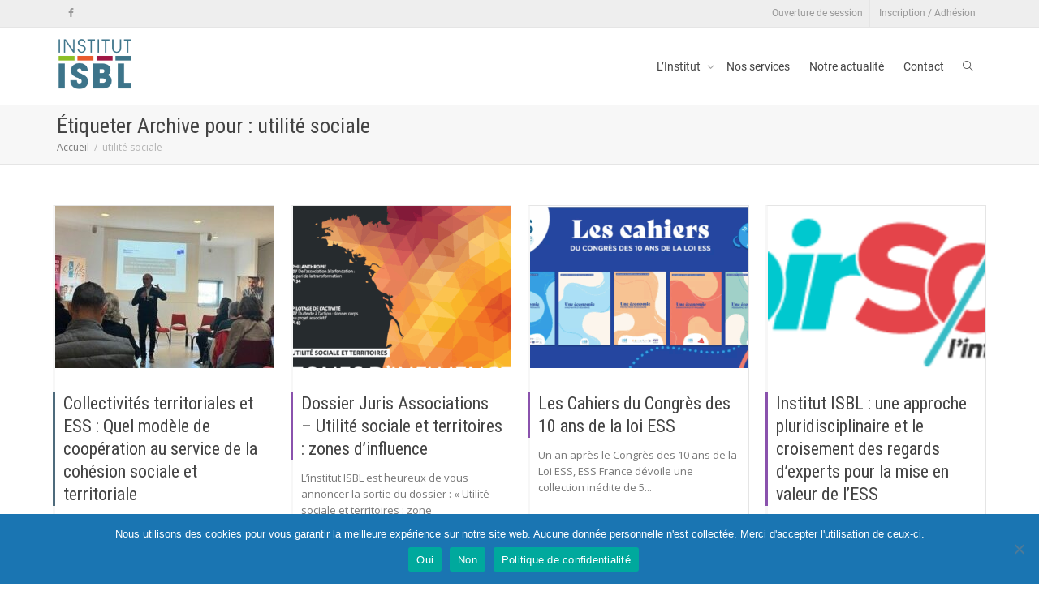

--- FILE ---
content_type: text/html; charset=UTF-8
request_url: https://institut-isbl.fr/tag/utilite-sociale/
body_size: 21566
content:
<!DOCTYPE html>
<!--[if lt IE 7]>
<html class="no-js lt-ie9 lt-ie8 lt-ie7" lang="fr-FR" itemscope itemtype="https://schema.org/WebSite"><![endif]-->
<!--[if IE 7]>
<html class="no-js lt-ie9 lt-ie8" lang="fr-FR" itemscope itemtype="https://schema.org/WebSite"><![endif]-->
<!--[if IE 8]>
<html class="no-js lt-ie9" lang="fr-FR" itemscope itemtype="https://schema.org/WebSite"><![endif]-->
<!--[if IE 9]>
<html class="no-js lt-ie10" lang="fr-FR" itemscope itemtype="https://schema.org/WebSite"><![endif]-->
<!--[if gt IE 9]><!-->
<html class="no-js" lang="fr-FR" itemscope itemtype="https://schema.org/WebSite">
<!--<![endif]-->
<head>
	<meta http-equiv="X-UA-Compatible" content="IE=9; IE=8; IE=7; IE=EDGE"/>
	<meta charset="UTF-8">
	<meta name="viewport" content="width=device-width, initial-scale=1.0">
	<link rel="profile" href="http://gmpg.org/xfn/11">
	<link rel="pingback" href="https://institut-isbl.fr/xmlrpc.php">

	<!-- Fav and touch icons -->
			<link rel="shortcut icon" href="https://institut-isbl.fr/wp-content/uploads/sites/3/2019/03/ISBL-icon-32.png">
				<link rel="apple-touch-icon-precomposed" href="https://institut-isbl.fr/wp-content/uploads/sites/3/2019/03/ISBL-icon-64.png">
				<link rel="apple-touch-icon-precomposed" sizes="72x72" href="https://institut-isbl.fr/wp-content/uploads/sites/3/2019/03/ISBL-icon-72.png">
				<link rel="apple-touch-icon-precomposed" sizes="114x114" href="https://institut-isbl.fr/wp-content/uploads/sites/3/2019/03/ISBL-icon-114.png">
				<link rel="apple-touch-icon-precomposed" sizes="144x144" href="https://institut-isbl.fr/wp-content/uploads/sites/3/2019/03/apple-touch-icon-144-ISBL.png">
	
	<!-- HTML5 shim, for IE6-8 support of HTML5 elements -->
	<!--[if lt IE 9]>
	<script src="https://institut-isbl.fr/wp-content/themes/kleo/assets/js/html5shiv.js"></script>
	<![endif]-->

	<!--[if IE 7]>
	<link rel="stylesheet" href="https://institut-isbl.fr/wp-content/themes/kleo/assets/css/fontello-ie7.css">
	<![endif]-->

	
	<title>utilité sociale &#8211; Institut ISBL</title>
<meta name='robots' content='max-image-preview:large' />
<link rel='dns-prefetch' href='//stats.wp.com' />
<link rel='dns-prefetch' href='//fonts.googleapis.com' />
<link rel="alternate" type="application/rss+xml" title="Institut ISBL &raquo; Flux" href="https://institut-isbl.fr/feed/" />
<link rel="alternate" type="application/rss+xml" title="Institut ISBL &raquo; Flux de l’étiquette utilité sociale" href="https://institut-isbl.fr/tag/utilite-sociale/feed/" />
<style id='wp-img-auto-sizes-contain-inline-css' type='text/css'>
img:is([sizes=auto i],[sizes^="auto," i]){contain-intrinsic-size:3000px 1500px}
/*# sourceURL=wp-img-auto-sizes-contain-inline-css */
</style>
<link rel='stylesheet' id='mci-footnotes-jquery-tooltips-pagelayout-none-css' href='https://institut-isbl.fr/wp-content/plugins/footnotes/css/footnotes-jqttbrpl0.min.css?ver=2.7.3' type='text/css' media='all' />
<style id='wp-emoji-styles-inline-css' type='text/css'>

	img.wp-smiley, img.emoji {
		display: inline !important;
		border: none !important;
		box-shadow: none !important;
		height: 1em !important;
		width: 1em !important;
		margin: 0 0.07em !important;
		vertical-align: -0.1em !important;
		background: none !important;
		padding: 0 !important;
	}
/*# sourceURL=wp-emoji-styles-inline-css */
</style>
<style id='wp-block-library-inline-css' type='text/css'>
:root{--wp-block-synced-color:#7a00df;--wp-block-synced-color--rgb:122,0,223;--wp-bound-block-color:var(--wp-block-synced-color);--wp-editor-canvas-background:#ddd;--wp-admin-theme-color:#007cba;--wp-admin-theme-color--rgb:0,124,186;--wp-admin-theme-color-darker-10:#006ba1;--wp-admin-theme-color-darker-10--rgb:0,107,160.5;--wp-admin-theme-color-darker-20:#005a87;--wp-admin-theme-color-darker-20--rgb:0,90,135;--wp-admin-border-width-focus:2px}@media (min-resolution:192dpi){:root{--wp-admin-border-width-focus:1.5px}}.wp-element-button{cursor:pointer}:root .has-very-light-gray-background-color{background-color:#eee}:root .has-very-dark-gray-background-color{background-color:#313131}:root .has-very-light-gray-color{color:#eee}:root .has-very-dark-gray-color{color:#313131}:root .has-vivid-green-cyan-to-vivid-cyan-blue-gradient-background{background:linear-gradient(135deg,#00d084,#0693e3)}:root .has-purple-crush-gradient-background{background:linear-gradient(135deg,#34e2e4,#4721fb 50%,#ab1dfe)}:root .has-hazy-dawn-gradient-background{background:linear-gradient(135deg,#faaca8,#dad0ec)}:root .has-subdued-olive-gradient-background{background:linear-gradient(135deg,#fafae1,#67a671)}:root .has-atomic-cream-gradient-background{background:linear-gradient(135deg,#fdd79a,#004a59)}:root .has-nightshade-gradient-background{background:linear-gradient(135deg,#330968,#31cdcf)}:root .has-midnight-gradient-background{background:linear-gradient(135deg,#020381,#2874fc)}:root{--wp--preset--font-size--normal:16px;--wp--preset--font-size--huge:42px}.has-regular-font-size{font-size:1em}.has-larger-font-size{font-size:2.625em}.has-normal-font-size{font-size:var(--wp--preset--font-size--normal)}.has-huge-font-size{font-size:var(--wp--preset--font-size--huge)}.has-text-align-center{text-align:center}.has-text-align-left{text-align:left}.has-text-align-right{text-align:right}.has-fit-text{white-space:nowrap!important}#end-resizable-editor-section{display:none}.aligncenter{clear:both}.items-justified-left{justify-content:flex-start}.items-justified-center{justify-content:center}.items-justified-right{justify-content:flex-end}.items-justified-space-between{justify-content:space-between}.screen-reader-text{border:0;clip-path:inset(50%);height:1px;margin:-1px;overflow:hidden;padding:0;position:absolute;width:1px;word-wrap:normal!important}.screen-reader-text:focus{background-color:#ddd;clip-path:none;color:#444;display:block;font-size:1em;height:auto;left:5px;line-height:normal;padding:15px 23px 14px;text-decoration:none;top:5px;width:auto;z-index:100000}html :where(.has-border-color){border-style:solid}html :where([style*=border-top-color]){border-top-style:solid}html :where([style*=border-right-color]){border-right-style:solid}html :where([style*=border-bottom-color]){border-bottom-style:solid}html :where([style*=border-left-color]){border-left-style:solid}html :where([style*=border-width]){border-style:solid}html :where([style*=border-top-width]){border-top-style:solid}html :where([style*=border-right-width]){border-right-style:solid}html :where([style*=border-bottom-width]){border-bottom-style:solid}html :where([style*=border-left-width]){border-left-style:solid}html :where(img[class*=wp-image-]){height:auto;max-width:100%}:where(figure){margin:0 0 1em}html :where(.is-position-sticky){--wp-admin--admin-bar--position-offset:var(--wp-admin--admin-bar--height,0px)}@media screen and (max-width:600px){html :where(.is-position-sticky){--wp-admin--admin-bar--position-offset:0px}}

/*# sourceURL=wp-block-library-inline-css */
</style><style id='global-styles-inline-css' type='text/css'>
:root{--wp--preset--aspect-ratio--square: 1;--wp--preset--aspect-ratio--4-3: 4/3;--wp--preset--aspect-ratio--3-4: 3/4;--wp--preset--aspect-ratio--3-2: 3/2;--wp--preset--aspect-ratio--2-3: 2/3;--wp--preset--aspect-ratio--16-9: 16/9;--wp--preset--aspect-ratio--9-16: 9/16;--wp--preset--color--black: #000000;--wp--preset--color--cyan-bluish-gray: #abb8c3;--wp--preset--color--white: #ffffff;--wp--preset--color--pale-pink: #f78da7;--wp--preset--color--vivid-red: #cf2e2e;--wp--preset--color--luminous-vivid-orange: #ff6900;--wp--preset--color--luminous-vivid-amber: #fcb900;--wp--preset--color--light-green-cyan: #7bdcb5;--wp--preset--color--vivid-green-cyan: #00d084;--wp--preset--color--pale-cyan-blue: #8ed1fc;--wp--preset--color--vivid-cyan-blue: #0693e3;--wp--preset--color--vivid-purple: #9b51e0;--wp--preset--gradient--vivid-cyan-blue-to-vivid-purple: linear-gradient(135deg,rgb(6,147,227) 0%,rgb(155,81,224) 100%);--wp--preset--gradient--light-green-cyan-to-vivid-green-cyan: linear-gradient(135deg,rgb(122,220,180) 0%,rgb(0,208,130) 100%);--wp--preset--gradient--luminous-vivid-amber-to-luminous-vivid-orange: linear-gradient(135deg,rgb(252,185,0) 0%,rgb(255,105,0) 100%);--wp--preset--gradient--luminous-vivid-orange-to-vivid-red: linear-gradient(135deg,rgb(255,105,0) 0%,rgb(207,46,46) 100%);--wp--preset--gradient--very-light-gray-to-cyan-bluish-gray: linear-gradient(135deg,rgb(238,238,238) 0%,rgb(169,184,195) 100%);--wp--preset--gradient--cool-to-warm-spectrum: linear-gradient(135deg,rgb(74,234,220) 0%,rgb(151,120,209) 20%,rgb(207,42,186) 40%,rgb(238,44,130) 60%,rgb(251,105,98) 80%,rgb(254,248,76) 100%);--wp--preset--gradient--blush-light-purple: linear-gradient(135deg,rgb(255,206,236) 0%,rgb(152,150,240) 100%);--wp--preset--gradient--blush-bordeaux: linear-gradient(135deg,rgb(254,205,165) 0%,rgb(254,45,45) 50%,rgb(107,0,62) 100%);--wp--preset--gradient--luminous-dusk: linear-gradient(135deg,rgb(255,203,112) 0%,rgb(199,81,192) 50%,rgb(65,88,208) 100%);--wp--preset--gradient--pale-ocean: linear-gradient(135deg,rgb(255,245,203) 0%,rgb(182,227,212) 50%,rgb(51,167,181) 100%);--wp--preset--gradient--electric-grass: linear-gradient(135deg,rgb(202,248,128) 0%,rgb(113,206,126) 100%);--wp--preset--gradient--midnight: linear-gradient(135deg,rgb(2,3,129) 0%,rgb(40,116,252) 100%);--wp--preset--font-size--small: 13px;--wp--preset--font-size--medium: 20px;--wp--preset--font-size--large: 36px;--wp--preset--font-size--x-large: 42px;--wp--preset--spacing--20: 0.44rem;--wp--preset--spacing--30: 0.67rem;--wp--preset--spacing--40: 1rem;--wp--preset--spacing--50: 1.5rem;--wp--preset--spacing--60: 2.25rem;--wp--preset--spacing--70: 3.38rem;--wp--preset--spacing--80: 5.06rem;--wp--preset--shadow--natural: 6px 6px 9px rgba(0, 0, 0, 0.2);--wp--preset--shadow--deep: 12px 12px 50px rgba(0, 0, 0, 0.4);--wp--preset--shadow--sharp: 6px 6px 0px rgba(0, 0, 0, 0.2);--wp--preset--shadow--outlined: 6px 6px 0px -3px rgb(255, 255, 255), 6px 6px rgb(0, 0, 0);--wp--preset--shadow--crisp: 6px 6px 0px rgb(0, 0, 0);}:where(.is-layout-flex){gap: 0.5em;}:where(.is-layout-grid){gap: 0.5em;}body .is-layout-flex{display: flex;}.is-layout-flex{flex-wrap: wrap;align-items: center;}.is-layout-flex > :is(*, div){margin: 0;}body .is-layout-grid{display: grid;}.is-layout-grid > :is(*, div){margin: 0;}:where(.wp-block-columns.is-layout-flex){gap: 2em;}:where(.wp-block-columns.is-layout-grid){gap: 2em;}:where(.wp-block-post-template.is-layout-flex){gap: 1.25em;}:where(.wp-block-post-template.is-layout-grid){gap: 1.25em;}.has-black-color{color: var(--wp--preset--color--black) !important;}.has-cyan-bluish-gray-color{color: var(--wp--preset--color--cyan-bluish-gray) !important;}.has-white-color{color: var(--wp--preset--color--white) !important;}.has-pale-pink-color{color: var(--wp--preset--color--pale-pink) !important;}.has-vivid-red-color{color: var(--wp--preset--color--vivid-red) !important;}.has-luminous-vivid-orange-color{color: var(--wp--preset--color--luminous-vivid-orange) !important;}.has-luminous-vivid-amber-color{color: var(--wp--preset--color--luminous-vivid-amber) !important;}.has-light-green-cyan-color{color: var(--wp--preset--color--light-green-cyan) !important;}.has-vivid-green-cyan-color{color: var(--wp--preset--color--vivid-green-cyan) !important;}.has-pale-cyan-blue-color{color: var(--wp--preset--color--pale-cyan-blue) !important;}.has-vivid-cyan-blue-color{color: var(--wp--preset--color--vivid-cyan-blue) !important;}.has-vivid-purple-color{color: var(--wp--preset--color--vivid-purple) !important;}.has-black-background-color{background-color: var(--wp--preset--color--black) !important;}.has-cyan-bluish-gray-background-color{background-color: var(--wp--preset--color--cyan-bluish-gray) !important;}.has-white-background-color{background-color: var(--wp--preset--color--white) !important;}.has-pale-pink-background-color{background-color: var(--wp--preset--color--pale-pink) !important;}.has-vivid-red-background-color{background-color: var(--wp--preset--color--vivid-red) !important;}.has-luminous-vivid-orange-background-color{background-color: var(--wp--preset--color--luminous-vivid-orange) !important;}.has-luminous-vivid-amber-background-color{background-color: var(--wp--preset--color--luminous-vivid-amber) !important;}.has-light-green-cyan-background-color{background-color: var(--wp--preset--color--light-green-cyan) !important;}.has-vivid-green-cyan-background-color{background-color: var(--wp--preset--color--vivid-green-cyan) !important;}.has-pale-cyan-blue-background-color{background-color: var(--wp--preset--color--pale-cyan-blue) !important;}.has-vivid-cyan-blue-background-color{background-color: var(--wp--preset--color--vivid-cyan-blue) !important;}.has-vivid-purple-background-color{background-color: var(--wp--preset--color--vivid-purple) !important;}.has-black-border-color{border-color: var(--wp--preset--color--black) !important;}.has-cyan-bluish-gray-border-color{border-color: var(--wp--preset--color--cyan-bluish-gray) !important;}.has-white-border-color{border-color: var(--wp--preset--color--white) !important;}.has-pale-pink-border-color{border-color: var(--wp--preset--color--pale-pink) !important;}.has-vivid-red-border-color{border-color: var(--wp--preset--color--vivid-red) !important;}.has-luminous-vivid-orange-border-color{border-color: var(--wp--preset--color--luminous-vivid-orange) !important;}.has-luminous-vivid-amber-border-color{border-color: var(--wp--preset--color--luminous-vivid-amber) !important;}.has-light-green-cyan-border-color{border-color: var(--wp--preset--color--light-green-cyan) !important;}.has-vivid-green-cyan-border-color{border-color: var(--wp--preset--color--vivid-green-cyan) !important;}.has-pale-cyan-blue-border-color{border-color: var(--wp--preset--color--pale-cyan-blue) !important;}.has-vivid-cyan-blue-border-color{border-color: var(--wp--preset--color--vivid-cyan-blue) !important;}.has-vivid-purple-border-color{border-color: var(--wp--preset--color--vivid-purple) !important;}.has-vivid-cyan-blue-to-vivid-purple-gradient-background{background: var(--wp--preset--gradient--vivid-cyan-blue-to-vivid-purple) !important;}.has-light-green-cyan-to-vivid-green-cyan-gradient-background{background: var(--wp--preset--gradient--light-green-cyan-to-vivid-green-cyan) !important;}.has-luminous-vivid-amber-to-luminous-vivid-orange-gradient-background{background: var(--wp--preset--gradient--luminous-vivid-amber-to-luminous-vivid-orange) !important;}.has-luminous-vivid-orange-to-vivid-red-gradient-background{background: var(--wp--preset--gradient--luminous-vivid-orange-to-vivid-red) !important;}.has-very-light-gray-to-cyan-bluish-gray-gradient-background{background: var(--wp--preset--gradient--very-light-gray-to-cyan-bluish-gray) !important;}.has-cool-to-warm-spectrum-gradient-background{background: var(--wp--preset--gradient--cool-to-warm-spectrum) !important;}.has-blush-light-purple-gradient-background{background: var(--wp--preset--gradient--blush-light-purple) !important;}.has-blush-bordeaux-gradient-background{background: var(--wp--preset--gradient--blush-bordeaux) !important;}.has-luminous-dusk-gradient-background{background: var(--wp--preset--gradient--luminous-dusk) !important;}.has-pale-ocean-gradient-background{background: var(--wp--preset--gradient--pale-ocean) !important;}.has-electric-grass-gradient-background{background: var(--wp--preset--gradient--electric-grass) !important;}.has-midnight-gradient-background{background: var(--wp--preset--gradient--midnight) !important;}.has-small-font-size{font-size: var(--wp--preset--font-size--small) !important;}.has-medium-font-size{font-size: var(--wp--preset--font-size--medium) !important;}.has-large-font-size{font-size: var(--wp--preset--font-size--large) !important;}.has-x-large-font-size{font-size: var(--wp--preset--font-size--x-large) !important;}
/*# sourceURL=global-styles-inline-css */
</style>

<style id='classic-theme-styles-inline-css' type='text/css'>
/*! This file is auto-generated */
.wp-block-button__link{color:#fff;background-color:#32373c;border-radius:9999px;box-shadow:none;text-decoration:none;padding:calc(.667em + 2px) calc(1.333em + 2px);font-size:1.125em}.wp-block-file__button{background:#32373c;color:#fff;text-decoration:none}
/*# sourceURL=/wp-includes/css/classic-themes.min.css */
</style>
<link rel='stylesheet' id='cookie-notice-front-css' href='https://institut-isbl.fr/wp-content/plugins/cookie-notice/css/front.min.css?ver=2.5.11' type='text/css' media='all' />
<link rel='stylesheet' id='imt_font-awesome_vc-css' href='https://institut-isbl.fr/wp-content/plugins/indeed-my-team-vc/files/css/font-awesome.min.css?ver=6.9' type='text/css' media='all' />
<link rel='stylesheet' id='imt_be_style_vc-css' href='https://institut-isbl.fr/wp-content/plugins/indeed-my-team-vc/files/css/style.css?ver=6.9' type='text/css' media='all' />
<link rel='stylesheet' id='imt_owl_carousel_vc-css' href='https://institut-isbl.fr/wp-content/plugins/indeed-my-team-vc/files/css/owl.carousel.css?ver=6.9' type='text/css' media='all' />
<link rel='stylesheet' id='ppress-frontend-css' href='https://institut-isbl.fr/wp-content/plugins/wp-user-avatar/assets/css/frontend.min.css?ver=4.16.8' type='text/css' media='all' />
<link rel='stylesheet' id='ppress-flatpickr-css' href='https://institut-isbl.fr/wp-content/plugins/wp-user-avatar/assets/flatpickr/flatpickr.min.css?ver=4.16.8' type='text/css' media='all' />
<link rel='stylesheet' id='ppress-select2-css' href='https://institut-isbl.fr/wp-content/plugins/wp-user-avatar/assets/select2/select2.min.css?ver=6.9' type='text/css' media='all' />
<link rel='stylesheet' id='bootstrap-css' href='https://institut-isbl.fr/wp-content/themes/kleo/assets/css/bootstrap.min.css?ver=5.5.0' type='text/css' media='all' />
<link rel='stylesheet' id='kleo-app-css' href='https://institut-isbl.fr/wp-content/themes/kleo/assets/css/app.min.css?ver=5.5.0' type='text/css' media='all' />
<link rel='stylesheet' id='magnific-popup-css' href='https://institut-isbl.fr/wp-content/themes/kleo/assets/js/plugins/magnific-popup/magnific.css?ver=5.5.0' type='text/css' media='all' />
<link rel='stylesheet' id='kleo-fonts-css' href='https://institut-isbl.fr/wp-content/themes/kleo/assets/font-all/css/fontello.css?ver=5.5.0' type='text/css' media='all' />
<link rel='stylesheet' id='mediaelement-css' href='https://institut-isbl.fr/wp-includes/js/mediaelement/mediaelementplayer-legacy.min.css?ver=4.2.17' type='text/css' media='all' />
<link rel='stylesheet' id='kleo-google-fonts-css' href='//fonts.googleapis.com/css?family=Roboto+Condensed%3A400%7COpen+Sans%3A400%7CRoboto&#038;subset=latin-ext&#038;ver=6.9' type='text/css' media='all' />
<link rel='stylesheet' id='wp_mailjet_form_builder_widget-widget-front-styles-css' href='https://institut-isbl.fr/wp-content/plugins/mailjet-for-wordpress/src/widgetformbuilder/css/front-widget.css?ver=6.1.6' type='text/css' media='all' />
<link rel='stylesheet' id='eeb-css-frontend-css' href='https://institut-isbl.fr/wp-content/plugins/email-encoder-bundle/core/includes/assets/css/style.css?ver=251113-204304' type='text/css' media='all' />
<link rel='stylesheet' id='kleo-colors-css' href='https://institut-isbl.fr/wp-content/uploads/sites/3/custom_styles/dynamic.css?ver=5.5.0.1762497800' type='text/css' media='all' />
<link rel='stylesheet' id='kleo-plugins-css' href='https://institut-isbl.fr/wp-content/themes/kleo/assets/css/plugins.min.css?ver=5.5.0' type='text/css' media='all' />
<link rel='stylesheet' id='kleo-style-css' href='https://institut-isbl.fr/wp-content/themes/kleo-child/style.css?ver=6.9' type='text/css' media='all' />
<link rel='stylesheet' id='mdcf7-styles-css' href='https://institut-isbl.fr/wp-content/plugins/cf7-material-design/inc/../addons/css/cf7material-styles.css?ver=6.9' type='text/css' media='all' />
<style id='mdcf7-styles-inline-css' type='text/css'>
.wpcf7 .wpcf7-form .input-field label { color: #a8a8a8; } .wpcf7-form input:not([type]), .wpcf7-form input[type=text]:not(.browser-default), .wpcf7-form input[type=password]:not(.browser-default), .wpcf7-form input[type=email]:not(.browser-default), .wpcf7-form input[type=url]:not(.browser-default), .wpcf7-form input[type=time]:not(.browser-default), .wpcf7-form input[type=date]:not(.browser-default), .wpcf7-form input[type=datetime]:not(.browser-default), .wpcf7-form input[type=datetime-local]:not(.browser-default), .wpcf7-form input[type=tel]:not(.browser-default), .wpcf7-form input[type=number]:not(.browser-default), .wpcf7-form input[type=search]:not(.browser-default), .wpcf7-form textarea.materialize-textarea { border-bottom: 1px solid #a8a8a8; } .wpcf7 .wpcf7-form .input-field input[type=text]:focus + label, .wpcf7-form input:not([type]):focus:not([readonly])+label, .wpcf7-form input[type=text]:not(.browser-default):focus:not([readonly])+label, .wpcf7-form input[type=password]:not(.browser-default):focus:not([readonly])+label, .wpcf7-form input[type=email]:not(.browser-default):focus:not([readonly])+label, .wpcf7-form input[type=url]:not(.browser-default):focus:not([readonly])+label, .wpcf7-form input[type=time]:not(.browser-default):focus:not([readonly])+label, .wpcf7-form input[type=date]:not(.browser-default):focus:not([readonly])+label, .wpcf7-form input[type=datetime]:not(.browser-default):focus:not([readonly])+label, .wpcf7-form input[type=datetime-local]:not(.browser-default):focus:not([readonly])+label, .wpcf7-form input[type=tel]:not(.browser-default):focus:not([readonly])+label, .wpcf7-form input[type=number]:not(.browser-default):focus:not([readonly])+label, .wpcf7-form input[type=search]:not(.browser-default):focus:not([readonly])+label, .wpcf7-form textarea.materialize-textarea:focus:not([readonly])+label, .wpcf7-form .dropdown-content li>a, .wpcf7-form .dropdown-content li>span { color: #00BCD4; } .wpcf7-form input:not([type]):focus:not([readonly]), .wpcf7-form input[type=text]:not(.browser-default):focus:not([readonly]), .wpcf7-form input[type=password]:not(.browser-default):focus:not([readonly]), .wpcf7-form input[type=email]:not(.browser-default):focus:not([readonly]), .wpcf7-form input[type=url]:not(.browser-default):focus:not([readonly]), .wpcf7-form input[type=time]:not(.browser-default):focus:not([readonly]), .wpcf7-form input[type=date]:not(.browser-default):focus:not([readonly]), .wpcf7-form input[type=datetime]:not(.browser-default):focus:not([readonly]), .wpcf7-form input[type=datetime-local]:not(.browser-default):focus:not([readonly]), .wpcf7-form input[type=tel]:not(.browser-default):focus:not([readonly]), .wpcf7-form input[type=number]:not(.browser-default):focus:not([readonly]), .wpcf7-form input[type=search]:not(.browser-default):focus:not([readonly]), .wpcf7-form textarea.materialize-textarea:focus:not([readonly]) { border-bottom: 1px solid #00BCD4; box-shadow: 0 1px 0 0 #00BCD4; } .wpcf7-form .input-field .prefix { color: #000000 } .wpcf7-form .input-field .prefix.active { color: #00BCD4 } .wpcf7-form { background-color: #ffffff; } .wpcf7-form input:not([type]), .wpcf7-form input[type=text]:not(.browser-default), .wpcf7-form input[type=password]:not(.browser-default), .wpcf7-form input[type=email]:not(.browser-default), .wpcf7-form input[type=url]:not(.browser-default), .wpcf7-form input[type=time]:not(.browser-default), .wpcf7-form input[type=date]:not(.browser-default), .wpcf7-form input[type=datetime]:not(.browser-default), .wpcf7-form input[type=datetime-local]:not(.browser-default), .wpcf7-form input[type=tel]:not(.browser-default), .wpcf7-form input[type=number]:not(.browser-default), .wpcf7-form input[type=search]:not(.browser-default), .wpcf7-form textarea.materialize-textarea, .wpcf7-form label { color: #000000; } .wpcf7-form .dropdown-content { background-color: #ffffff; } .wpcf7 .wpcf7-form .wpcf7-submit, .wpcf7 .wpcf7-form .btn-large, .wpcf7 .wpcf7-form .btn { background-color: #00BCD4 !important; } .wpcf7-form input[type=range]+.thumb { background-color: #00BCD4 !important; } .wpcf7-form input[type=range]::-webkit-slider-thumb { background: #00BCD4 !important; } .wpcf7-form input[type=range]::-ms-thumb { background: #00BCD4 !important; } .wpcf7-form input[type=range]::-moz-range-thumb { background: #00BCD4 !important; } .wpcf7-form .spinner-layer { border-color: #00BCD4; } .wpcf7-form [type=radio]:checked+label:after, .wpcf7-form [type=radio].with-gap:checked+label:before, .wpcf7-form [type=radio].with-gap:checked+label:after { border: 2px solid #00BCD4; } .wpcf7-form [type=radio]:checked+label:after, .wpcf7-form [type=radio].with-gap:checked+label:after, .wpcf7-form .switch label input[type=checkbox]:checked+.lever:after { background-color: #00BCD4; } .wpcf7-form [type=checkbox]:checked+label:before { border-right: 2px solid #00BCD4; border-bottom: 2px solid #00BCD4; } .wpcf7 .wpcf7-form [type=checkbox].filled-in:checked+label:after { border: 2px solid #00BCD4; background-color: #00BCD4; } .wpcf7 .wpcf7-form .switch label input[type=checkbox]:checked+.lever { background-color: #e0f7fa; } .wpcf7-form .picker__date-display, .wpcf7-form .picker__date-display, .wpcf7-form .clockpicker-canvas line, .wpcf7-form .clockpicker-canvas circle, .wpcf7-form .picker__day--selected, .wpcf7-form .picker__day--selected:hover, .wpcf7-form .picker--focused .picker__day--selected { background-color: #00BCD4; fill: #00BCD4; stroke: #00BCD4; } .wpcf7-form .picker__close, .wpcf7-form .picker__today, .wpcf7-form .picker__day.picker__day--today { color: #00BCD4; } .wpcf7-form { font-family: 'Roboto', sans-serif !important;}
/*# sourceURL=mdcf7-styles-inline-css */
</style>
<link rel='stylesheet' id='mdcf7-google-fonts-css' href='https://institut-isbl.fr/wp-content/plugins/cf7-material-design/inc/../addons/css/materialicons.css?ver=6.9' type='text/css' media='all' />
<link rel='stylesheet' id='mdcf7-google-fonts2-css' href='https://institut-isbl.fr/wp-content/plugins/cf7-material-design/inc/../addons/css/roboto.css?ver=6.9' type='text/css' media='all' />
<script type="text/javascript" src="https://institut-isbl.fr/wp-includes/js/jquery/jquery.min.js?ver=3.7.1" id="jquery-core-js"></script>
<script type="text/javascript" src="https://institut-isbl.fr/wp-includes/js/jquery/jquery-migrate.min.js?ver=3.4.1" id="jquery-migrate-js"></script>
<script type="text/javascript" src="https://institut-isbl.fr/wp-content/plugins/footnotes/js/jquery.tools.min.js?ver=1.2.7.redacted.2" id="mci-footnotes-jquery-tools-js"></script>
<script type="text/javascript" id="cookie-notice-front-js-before">
/* <![CDATA[ */
var cnArgs = {"ajaxUrl":"https:\/\/institut-isbl.fr\/wp-admin\/admin-ajax.php","nonce":"d31583a958","hideEffect":"fade","position":"bottom","onScroll":false,"onScrollOffset":100,"onClick":false,"cookieName":"cookie_notice_accepted","cookieTime":31536000,"cookieTimeRejected":2592000,"globalCookie":false,"redirection":false,"cache":true,"revokeCookies":false,"revokeCookiesOpt":"automatic"};

//# sourceURL=cookie-notice-front-js-before
/* ]]> */
</script>
<script type="text/javascript" src="https://institut-isbl.fr/wp-content/plugins/cookie-notice/js/front.min.js?ver=2.5.11" id="cookie-notice-front-js"></script>
<script type="text/javascript" src="https://institut-isbl.fr/wp-content/plugins/indeed-my-team-vc/files/js/owl.carousel.js" id="imt_owl_carousel_vc-js"></script>
<script type="text/javascript" src="https://institut-isbl.fr/wp-content/plugins/indeed-my-team-vc/files/js/isotope.pkgd.min.js" id="imt_isotope_pkgd_min_vc-js"></script>
<script type="text/javascript" src="https://institut-isbl.fr/wp-content/plugins/indeed-my-team-vc/files/js/public.js" id="imt_public_vc-js"></script>
<script type="text/javascript" src="https://institut-isbl.fr/wp-content/plugins/wp-user-avatar/assets/flatpickr/flatpickr.min.js?ver=4.16.8" id="ppress-flatpickr-js"></script>
<script type="text/javascript" src="https://institut-isbl.fr/wp-content/plugins/wp-user-avatar/assets/select2/select2.min.js?ver=4.16.8" id="ppress-select2-js"></script>
<script type="text/javascript" src="https://institut-isbl.fr/wp-content/themes/kleo/assets/js/modernizr.custom.46504.js?ver=5.5.0" id="modernizr-js"></script>
<script type="text/javascript" src="https://institut-isbl.fr/wp-content/plugins/email-encoder-bundle/core/includes/assets/js/custom.js?ver=251113-204304" id="eeb-js-frontend-js"></script>
<script></script>
<!-- OG: 3.3.8 -->
<meta property="og:type" content="website"><meta property="og:locale" content="fr_FR"><meta property="og:site_name" content="Institut ISBL"><meta property="og:url" content="https://institut-isbl.fr/tag/utilite-sociale/"><meta property="og:title" content="utilité sociale &#8211; Institut ISBL">

<meta property="twitter:partner" content="ogwp"><meta property="twitter:title" content="utilité sociale &#8211; Institut ISBL"><meta property="twitter:url" content="https://institut-isbl.fr/tag/utilite-sociale/">
<meta itemprop="name" content="utilité sociale &#8211; Institut ISBL">
<!-- /OG -->

<link rel="https://api.w.org/" href="https://institut-isbl.fr/wp-json/" /><link rel="alternate" title="JSON" type="application/json" href="https://institut-isbl.fr/wp-json/wp/v2/tags/307" /><link rel="EditURI" type="application/rsd+xml" title="RSD" href="https://institut-isbl.fr/xmlrpc.php?rsd" />
<meta name="generator" content="WordPress 6.9" />
<!-- start Simple Custom CSS and JS -->
<style type="text/css">
.masonry-listing .category-actualites-2 .post-title {
   border-left: 3px solid #8a52ad !important;
}

.masonry-listing .category-associations-actualites-2 .post-title {
   border-left: 3px solid #94c121 !important;
}

.masonry-listing .category-fondations-fonds-de-dotation-et-mecenat-actualites-2 .post-title {
   border-left: 3px solid #eb712c !important;
}

.masonry-listing .category-sport-actualites-2 .post-title {
   border-left: 3px solid #aa233b !important;
}

.masonry-listing .category-economie-sociale-et-solidaire .post-title {
   border-left: 3px solid #4e6b7c !important;
}


.masonry-listing .post-image img {
    object-fit: cover;
    height: 200px;
}

/* pagination des posts */
.main-color .pagination > li > a {
	color: #545454;
	border-color: #3d748a;
}</style>
<!-- end Simple Custom CSS and JS -->
<!-- start Simple Custom CSS and JS -->
<style type="text/css">
/* 1 colonne sur smartphone */
@media (max-width: 599px) {
  .wpcf7-form div.two>p {
      width: 100%;
  }
}


.wpcf7-form {
    background-color: rgba(255, 255, 255, 0.5);
}
.wpcf7 input[type="submit"] {
    color: #fff;
}



#footer .wpcf7-form {
    background-color: transparent;
}
#footer .wpcf7 input,
#footer .wpcf7 textarea {
    color: #fff !important;
}
</style>
<!-- end Simple Custom CSS and JS -->
<!-- start Simple Custom CSS and JS -->
<style type="text/css">
.grecaptcha-badge { visibility: hidden; }
</style>
<!-- end Simple Custom CSS and JS -->

		<!-- GA Google Analytics @ https://m0n.co/ga -->
		<script>
			(function(i,s,o,g,r,a,m){i['GoogleAnalyticsObject']=r;i[r]=i[r]||function(){
			(i[r].q=i[r].q||[]).push(arguments)},i[r].l=1*new Date();a=s.createElement(o),
			m=s.getElementsByTagName(o)[0];a.async=1;a.src=g;m.parentNode.insertBefore(a,m)
			})(window,document,'script','https://www.google-analytics.com/analytics.js','ga');
			ga('create', 'UA-35808461-1', 'auto');
			ga('send', 'pageview');
		</script>

		<style>img#wpstats{display:none}</style>
		    <meta name="mobile-web-app-capable" content="yes">
	    <meta name="apple-mobile-web-app-capable" content="yes">
	    <script type="text/javascript">
        /*
		 prevent dom flickering for elements hidden with js
		 */
        "use strict";

        document.documentElement.className += ' js-active ';
        document.documentElement.className += 'ontouchstart' in document.documentElement ? ' kleo-mobile ' : ' kleo-desktop ';

        var prefix = ['-webkit-', '-o-', '-moz-', '-ms-', ""];
        for (var i in prefix) {
            if (prefix[i] + 'transform' in document.documentElement.style) document.documentElement.className += " kleo-transform ";
            break;
        }
    </script>
	<meta name="generator" content="Powered by WPBakery Page Builder - drag and drop page builder for WordPress."/>

<style>
.widget_tag_cloud a { font-size: small !important; }
</style>
<noscript><style> .wpb_animate_when_almost_visible { opacity: 1; }</style></noscript>
<style type="text/css" media="all">
.footnotes_reference_container {margin-top: 24px !important; margin-bottom: 0px !important;}
.footnote_container_prepare > p {border-bottom: 1px solid #aaaaaa !important;}
.footnote_tooltip { font-size: 13px !important; color: #0a0a0a !important; background-color: #ffffff !important; border-width: 1px !important; border-style: solid !important; border-color: #cccc99 !important; -webkit-box-shadow: 2px 2px 11px #666666; -moz-box-shadow: 2px 2px 11px #666666; box-shadow: 2px 2px 11px #666666; max-width: 450px !important;}


</style>
</head>


<body class="archive tag tag-utilite-sociale tag-307 wp-embed-responsive wp-theme-kleo wp-child-theme-kleo-child cookies-not-set kleo-navbar-fixed navbar-resize disable-all-animations-on-mobile wpb-js-composer js-comp-ver-8.7.2 vc_responsive">



<!-- PAGE LAYOUT
================================================ -->
<!--Attributes-->
<div class="kleo-page">

	<!-- HEADER SECTION
	================================================ -->
	
<div id="header" class="header-color">

	<div class="navbar" role="navigation">

		
			<div class="social-header header-color">
				<div class="container">
					<div class="top-bar top-bar-flex">

						
                            <div id="top-social" class="no-padd">
                                <ul class="kleo-social-icons"><li><a target="_blank" href="https://www.facebook.com/isblconsultants/"><i class="icon-facebook"></i><div class="ts-text">Facebook</div></a></li></ul>                            </div>

                        
						<div class="top-menu no-padd top-menu-flex"><ul id="menu-menu-superieur" class=""><li id="menu-item-901096506" class="menu-item menu-item-type-custom menu-item-object-custom menu-item-901096506"><a title="Ouverture de session" href="#">Ouverture de session</a></li>
<li id="menu-item-901096507" class="menu-item menu-item-type-custom menu-item-object-custom menu-item-901096507"><a title="Inscription / Adhésion" href="#">Inscription / Adhésion</a></li>
</ul></div>
					</div><!--end top-bar-->
				</div>
			</div>

		
				<div class="kleo-main-header header-normal">
			<div class="container">
				<!-- Brand and toggle get grouped for better mobile display -->
				<div class="navbar-header">
					<div class="kleo-mobile-switch">

												<button type="button"  class="navbar-toggle" data-toggle="collapse" data-target=".nav-cc8a72b8">
							<span class="sr-only">Activer/désactiver navigation</span>
							<span class="icon-bar"></span>
							<span class="icon-bar"></span>
							<span class="icon-bar"></span>
						</button>
					</div>

					<div class="kleo-mobile-icons">

						
					</div>

					<strong class="logo">
						<a href="https://institut-isbl.fr">

							
								<img id="logo_img" title="Institut ISBL" src="https://institut-isbl.fr/wp-content/uploads/sites/3/2019/04/logo-institut-ISBL_squareL.png"
								     alt="Institut ISBL">

							
						</a>
					</strong>
				</div>

				
				<div class="primary-menu collapse navbar-collapse nav-collapse nav-cc8a72b8"><ul id="menu-menu-navigation-isbl-institut" class="nav navbar-nav"><li id="menu-item-901096299" class="menu-item menu-item-type-post_type menu-item-object-page menu-item-has-children menu-item-901096299 dropdown mega-4-cols"><a title="L&#039;Institut" href="https://institut-isbl.fr/presentation/" class="js-activated">L&rsquo;Institut <span class="caret"></span></a>
<ul role="menu" class="dropdown-menu sub-menu pull-left">
	<li id="menu-item-901096300" class="menu-item menu-item-type-post_type menu-item-object-page menu-item-901096300"><a title="Présentation" href="https://institut-isbl.fr/presentation/qui-sommes-nous/">Présentation</a></li>
	<li id="menu-item-901096302" class="menu-item menu-item-type-post_type menu-item-object-page menu-item-901096302"><a title="Équipe" href="https://institut-isbl.fr/presentation/notre-equipe/">Équipe</a></li>
	<li id="menu-item-901096303" class="menu-item menu-item-type-post_type menu-item-object-page menu-item-901096303"><a title="Partenaires" href="https://institut-isbl.fr/presentation/nos-partenaires/">Partenaires</a></li>
	<li id="menu-item-901096304" class="menu-item menu-item-type-post_type menu-item-object-page menu-item-has-children menu-item-901096304 dropdown-submenu"><a title="Références" href="https://institut-isbl.fr/presentation/nos-references/">Références <span class="caret"></span></a>
	<ul role="menu" class="dropdown-menu sub-menu">
		<li id="menu-item-901096305" class="menu-item menu-item-type-post_type menu-item-object-page menu-item-has-children menu-item-901096305 dropdown-submenu"><a title="Publications" href="https://institut-isbl.fr/presentation/nos-references/publications/">Publications <span class="caret"></span></a>
		<ul role="menu" class="dropdown-menu sub-menu">
			<li id="menu-item-901096306" class="menu-item menu-item-type-post_type menu-item-object-page menu-item-901096306"><a title="Associations" href="https://institut-isbl.fr/presentation/nos-references/publications/associations/">Associations</a></li>
			<li id="menu-item-901096307" class="menu-item menu-item-type-post_type menu-item-object-page menu-item-901096307"><a title="Fondations, fonds de dotation et mécénat" href="https://institut-isbl.fr/presentation/nos-references/publications/fondations-fonds-de-dotation-et-mecenat/">Fondations, fonds de dotation et mécénat</a></li>
			<li id="menu-item-901096308" class="menu-item menu-item-type-post_type menu-item-object-page menu-item-901096308"><a title="Sport" href="https://institut-isbl.fr/presentation/nos-references/publications/sport/">Sport</a></li>
			<li id="menu-item-901099353" class="menu-item menu-item-type-post_type menu-item-object-page menu-item-901099353"><a title="Economie sociale et solidaire" href="https://institut-isbl.fr/presentation/nos-references/publications/economie-sociale-et-solidaire/">Economie sociale et solidaire</a></li>
		</ul>
</li>
		<li id="menu-item-901096309" class="menu-item menu-item-type-post_type menu-item-object-page menu-item-has-children menu-item-901096309 dropdown-submenu"><a title="Colloques" href="https://institut-isbl.fr/presentation/nos-references/colloques/">Colloques <span class="caret"></span></a>
		<ul role="menu" class="dropdown-menu sub-menu">
			<li id="menu-item-901096310" class="menu-item menu-item-type-post_type menu-item-object-page menu-item-901096310"><a title="Associations" href="https://institut-isbl.fr/presentation/nos-references/colloques/associations/">Associations</a></li>
			<li id="menu-item-901096311" class="menu-item menu-item-type-post_type menu-item-object-page menu-item-901096311"><a title="Fondations, fonds de dotation et mécénat" href="https://institut-isbl.fr/presentation/nos-references/colloques/fondations-fonds-de-dotation-et-mecenat/">Fondations, fonds de dotation et mécénat</a></li>
			<li id="menu-item-901096312" class="menu-item menu-item-type-post_type menu-item-object-page menu-item-901096312"><a title="Sport" href="https://institut-isbl.fr/presentation/nos-references/colloques/sport/">Sport</a></li>
			<li id="menu-item-901096313" class="menu-item menu-item-type-post_type menu-item-object-page menu-item-901096313"><a title="Economie Sociale et Solidaire" href="https://institut-isbl.fr/presentation/nos-references/economie-sociale-et-solidaire/">Economie Sociale et Solidaire</a></li>
		</ul>
</li>
	</ul>
</li>
</ul>
</li>
<li id="menu-item-901099220" class="menu-item menu-item-type-custom menu-item-object-custom menu-item-901099220"><a title="Nos services" href="https://isbl-consultants-services.fr">Nos services</a></li>
<li id="menu-item-901096327" class="menu-item menu-item-type-post_type menu-item-object-page menu-item-901096327"><a title="Notre actualité" href="https://institut-isbl.fr/actualites/">Notre actualité</a></li>
<li id="menu-item-901096328" class="menu-item menu-item-type-post_type menu-item-object-page menu-item-901096328"><a title="Contact" href="https://institut-isbl.fr/contact/">Contact</a></li>
<li id="nav-menu-item-search" class="menu-item kleo-search-nav">        <a class="search-trigger" href="#"><i class="icon icon-search"></i></a>
        <div class="kleo-search-wrap searchHidden" id="ajax_search_container">
            <form class="form-inline" id="ajax_searchform" action="https://institut-isbl.fr/"
                  data-context="">
				<input type="hidden" name="post_type[]" value="">                <input name="s" class="ajax_s form-control" autocomplete="off"
                       type="text"
                       value="" placeholder="Commencez à taper pour rechercher..."
                       required>
                <span class="kleo-ajax-search-loading"><i class="icon-spin6 animate-spin"></i></span>

            </form>
            <div class="kleo_ajax_results"></div>
        </div>

		</li></ul></div>			</div><!--end container-->
		</div>
	</div>

</div><!--end header-->


	<!-- MAIN SECTION
	================================================ -->
	<div id="main">



<section class='container-wrap main-title alternate-color  border-bottom breadcrumbs-container'><div class='container'><h1 class="page-title">Étiqueter Archive pour : utilité sociale</h1><div class='breadcrumb-extra'>
		<div class="kleo_framework breadcrumb" itemscope itemtype="http://schema.org/BreadcrumbList"><span itemprop="itemListElement" itemscope itemtype="http://schema.org/ListItem"><a itemprop="item" href="https://institut-isbl.fr" title="Institut ISBL" ><span itemprop="name">Accueil</span></a><meta itemprop="position" content="1" /></span>
			 <span class="sep"> </span> <span class="active">utilité sociale</span>
		</div></div></div></section>

<section class="container-wrap main-color">
	<div id="main-container" class="container">
		<div class="row">
			<div class="template-page col-sm-12 tpl-no posts-listing masonry-listing no-meta">
				<div class="wrap-content">
					
				


	
	
	<div class="row responsive-cols kleo-masonry per-row-4">

	
<article id="post-901110501" class="post-item post-901110501 post type-post status-publish format-standard has-post-thumbnail hentry category-actualites category-actualites-2 category-associations-actualites-2 category-economie-sociale-et-solidaire tag-associations tag-cohesion-sociale tag-collectivites-territoriales tag-cooperation tag-ess tag-pacte-social tag-territoire tag-utilite-sociale">
    <div class="post-content animated animate-when-almost-visible el-appear">

		<div class="post-image"><a href="https://institut-isbl.fr/collectivites-territoriales-et-ess-quel-modele-de-cooperation-au-service-de-la-cohesion-sociale-et-territoriale/" class="element-wrap"><img width="300" height="200" src="https://institut-isbl.fr/wp-content/uploads/sites/3/2025/10/1759920078358-300x200.jpg" class="attachment-kleo-post-grid size-kleo-post-grid wp-post-image" alt="" decoding="async" fetchpriority="high" /><span class="hover-element"><i>+</i></span></a></div><!--end post-image-->
		
            <div class="post-header">

				                    <h3 class="post-title entry-title"><a href="https://institut-isbl.fr/collectivites-territoriales-et-ess-quel-modele-de-cooperation-au-service-de-la-cohesion-sociale-et-territoriale/">Collectivités territoriales et ESS :  Quel modèle de coopération au service de la cohésion sociale et territoriale</a>
                    </h3>
				
                <span class="post-meta">
                    <small class="meta-author author vcard"><a class="url fn n" href="https://institut-isbl.fr/author/pascalglemain/" title="Afficher tous les messages de Pascal Glémain" rel="author"><img data-del="avatar" src='https://institut-isbl.fr/wp-content/uploads/sites/3/2020/02/PG2019-11-28_microcredit-credit-municipal_0027-150x150.jpg' class='avatar pp-user-avatar avatar-50 photo ' height='50' width='50'/> <span class="author-name">Pascal Glémain</span></a></small> | <small><a href="https://institut-isbl.fr/collectivites-territoriales-et-ess-quel-modele-de-cooperation-au-service-de-la-cohesion-sociale-et-territoriale/" rel="bookmark" class="post-time"><time class="entry-date" datetime="2025-10-24T18:57:12+02:00">24 octobre 2025</time><time class="modify-date hide hidden updated" datetime="2025-10-27T16:24:04+01:00">27 octobre 2025</time></a></small>                </span>

            </div><!--end post-header-->

			
				                    <div class="post-info">

                        <div class="entry-summary">
							<p>Jusqu’alors, l’État était considéré comme l’initiateur et le protecteur du pacte social. Mais, selon une étude du CEVIPOFCentre de...</p>                        </div><!-- .entry-summary -->

                    </div><!--end post-info-->
				
			
		
        <div class="post-footer">
            <small>
				
				                    <a href="https://institut-isbl.fr/collectivites-territoriales-et-ess-quel-modele-de-cooperation-au-service-de-la-cohesion-sociale-et-territoriale/"><span class="muted pull-right">
						En lire plus</span>
                    </a>
				
            </small>
        </div><!--end post-footer-->

    </div><!--end post-content-->
</article>


<article id="post-901110384" class="post-item post-901110384 post type-post status-publish format-standard has-post-thumbnail hentry category-actualites category-publications_associations category-economie-sociale-et-solidaire-publication category-notre-actualite category-publications tag-associations tag-isbl tag-juris tag-territoires tag-utilite-sociale">
    <div class="post-content animated animate-when-almost-visible el-appear">

		<div class="post-image"><a href="https://institut-isbl.fr/dossier-juris-associations-utilite-sociale-et-territoires-zone-dinfluence/" class="element-wrap"><img width="300" height="200" src="https://institut-isbl.fr/wp-content/uploads/sites/3/2025/10/Capture-decran-2025-10-15-a-13.56.20-300x200.png" class="attachment-kleo-post-grid size-kleo-post-grid wp-post-image" alt="" decoding="async" /><span class="hover-element"><i>+</i></span></a></div><!--end post-image-->
		
            <div class="post-header">

				                    <h3 class="post-title entry-title"><a href="https://institut-isbl.fr/dossier-juris-associations-utilite-sociale-et-territoires-zone-dinfluence/">Dossier Juris Associations &#8211; Utilité sociale et territoires : zones d&rsquo;influence</a>
                    </h3>
				
                <span class="post-meta">
                    <small class="meta-author author vcard"><a class="url fn n" href="https://institut-isbl.fr/author/institutisbl/" title="Afficher tous les messages de Institut ISBL" rel="author"><img data-del="avatar" src='https://institut-isbl.fr/wp-content/uploads/sites/3/2019/04/logo-institut-ISBL_squareL-150x150.jpg' class='avatar pp-user-avatar avatar-50 photo ' height='50' width='50'/> <span class="author-name">Institut ISBL</span></a></small> | <small><a href="https://institut-isbl.fr/dossier-juris-associations-utilite-sociale-et-territoires-zone-dinfluence/" rel="bookmark" class="post-time"><time class="entry-date" datetime="2025-10-20T14:42:08+02:00">20 octobre 2025</time><time class="modify-date hide hidden updated" datetime="2025-10-26T21:11:21+01:00">26 octobre 2025</time></a></small>                </span>

            </div><!--end post-header-->

			
				                    <div class="post-info">

                        <div class="entry-summary">
							<p>L’institut ISBL est heureux de vous annoncer la sortie du dossier : « Utilité sociale et territoires : zone d&rsquo;influence » dans...</p>                        </div><!-- .entry-summary -->

                    </div><!--end post-info-->
				
			
		
        <div class="post-footer">
            <small>
				
				                    <a href="https://institut-isbl.fr/dossier-juris-associations-utilite-sociale-et-territoires-zone-dinfluence/"><span class="muted pull-right">
						En lire plus</span>
                    </a>
				
            </small>
        </div><!--end post-footer-->

    </div><!--end post-content-->
</article>


<article id="post-901109883" class="post-item post-901109883 post type-post status-publish format-standard has-post-thumbnail hentry category-economie-sociale-et-solidaire-inter category-actualites tag-associations tag-entreprise-socialement-interessee tag-ess tag-performance-economique tag-utilite-sociale">
    <div class="post-content animated animate-when-almost-visible el-appear">

		<div class="post-image"><a href="https://institut-isbl.fr/les-cahiers-du-congres-des-10-ans-de-la-loi-ess/" class="element-wrap"><img width="300" height="200" src="https://institut-isbl.fr/wp-content/uploads/sites/3/2025/06/Capture-decran-2025-06-17-a-18.44.57-1-300x200.png" class="attachment-kleo-post-grid size-kleo-post-grid wp-post-image" alt="" decoding="async" loading="lazy" /><span class="hover-element"><i>+</i></span></a></div><!--end post-image-->
		
            <div class="post-header">

				                    <h3 class="post-title entry-title"><a href="https://institut-isbl.fr/les-cahiers-du-congres-des-10-ans-de-la-loi-ess/">Les Cahiers du Congrès des 10 ans de la loi ESS</a>
                    </h3>
				
                <span class="post-meta">
                    <small class="meta-author author vcard"><a class="url fn n" href="https://institut-isbl.fr/author/institutisbl/" title="Afficher tous les messages de Institut ISBL" rel="author"><img data-del="avatar" src='https://institut-isbl.fr/wp-content/uploads/sites/3/2019/04/logo-institut-ISBL_squareL-150x150.jpg' class='avatar pp-user-avatar avatar-50 photo ' height='50' width='50'/> <span class="author-name">Institut ISBL</span></a></small> | <small><a href="https://institut-isbl.fr/les-cahiers-du-congres-des-10-ans-de-la-loi-ess/" rel="bookmark" class="post-time"><time class="entry-date" datetime="2025-06-26T14:59:00+02:00">26 juin 2025</time><time class="modify-date hide hidden updated" datetime="2025-06-26T16:00:17+02:00">26 juin 2025</time></a></small>                </span>

            </div><!--end post-header-->

			
				                    <div class="post-info">

                        <div class="entry-summary">
							<p>Un an après le Congrès des 10 ans de la Loi ESS, ESS France dévoile une collection inédite de 5...</p>                        </div><!-- .entry-summary -->

                    </div><!--end post-info-->
				
			
		
        <div class="post-footer">
            <small>
				
				                    <a href="https://institut-isbl.fr/les-cahiers-du-congres-des-10-ans-de-la-loi-ess/"><span class="muted pull-right">
						En lire plus</span>
                    </a>
				
            </small>
        </div><!--end post-footer-->

    </div><!--end post-content-->
</article>


<article id="post-901109904" class="post-item post-901109904 post type-post status-publish format-standard has-post-thumbnail hentry category-actualites category-notre-actualite tag-democratie tag-isbl tag-miroir-social tag-modele-socio-economique tag-revolution-moleculaire tag-utilite-sociale">
    <div class="post-content animated animate-when-almost-visible el-appear">

		<div class="post-image"><a href="https://institut-isbl.fr/isbl-une-approche-pluridisciplinaire-et-le-croisement-des-regards-dexperts-pour-la-mise-en-valeur-de-less/" class="element-wrap"><img width="300" height="100" src="https://institut-isbl.fr/wp-content/uploads/sites/3/2025/06/logo-miroir-social@x1-300x100.png" class="attachment-kleo-post-grid size-kleo-post-grid wp-post-image" alt="" decoding="async" loading="lazy" /><span class="hover-element"><i>+</i></span></a></div><!--end post-image-->
		
            <div class="post-header">

				                    <h3 class="post-title entry-title"><a href="https://institut-isbl.fr/isbl-une-approche-pluridisciplinaire-et-le-croisement-des-regards-dexperts-pour-la-mise-en-valeur-de-less/">Institut ISBL : une approche pluridisciplinaire et le croisement des regards d’experts pour la mise en valeur de l&rsquo;ESS</a>
                    </h3>
				
                <span class="post-meta">
                    <small class="meta-author author vcard"><a class="url fn n" href="https://institut-isbl.fr/author/institutisbl/" title="Afficher tous les messages de Institut ISBL" rel="author"><img data-del="avatar" src='https://institut-isbl.fr/wp-content/uploads/sites/3/2019/04/logo-institut-ISBL_squareL-150x150.jpg' class='avatar pp-user-avatar avatar-50 photo ' height='50' width='50'/> <span class="author-name">Institut ISBL</span></a></small> | <small><a href="https://institut-isbl.fr/isbl-une-approche-pluridisciplinaire-et-le-croisement-des-regards-dexperts-pour-la-mise-en-valeur-de-less/" rel="bookmark" class="post-time"><time class="entry-date" datetime="2025-06-26T14:51:15+02:00">26 juin 2025</time><time class="modify-date hide hidden updated" datetime="2025-06-30T15:01:35+02:00">30 juin 2025</time></a></small>                </span>

            </div><!--end post-header-->

			
				                    <div class="post-info">

                        <div class="entry-summary">
							<p>Dans le cadre du partenariat éditorial entre l&rsquo;Institut ISBL et Miroir Social, nous vous proposons ci-dessous l&rsquo;interview de Colas...</p>                        </div><!-- .entry-summary -->

                    </div><!--end post-info-->
				
			
		
        <div class="post-footer">
            <small>
				
				                    <a href="https://institut-isbl.fr/isbl-une-approche-pluridisciplinaire-et-le-croisement-des-regards-dexperts-pour-la-mise-en-valeur-de-less/"><span class="muted pull-right">
						En lire plus</span>
                    </a>
				
            </small>
        </div><!--end post-footer-->

    </div><!--end post-content-->
</article>


<article id="post-901109835" class="post-item post-901109835 post type-post status-publish format-standard has-post-thumbnail hentry category-economie-sociale-et-solidaire-inter category-actualites-2 category-notre-actualite tag-associations tag-ess tag-impact-social tag-institut-isbl tag-juris tag-utilite-sociale">
    <div class="post-content animated animate-when-almost-visible el-appear">

		<div class="post-image"><a href="https://institut-isbl.fr/webinaire-ess-france-essentiel-accords-et-desaccords-sur-limpact-social/" class="element-wrap"><img width="300" height="200" src="https://institut-isbl.fr/wp-content/uploads/sites/3/2025/05/Visuel-de-la-serie-de-webinaires-300x200.png" class="attachment-kleo-post-grid size-kleo-post-grid wp-post-image" alt="" decoding="async" loading="lazy" /><span class="hover-element"><i>+</i></span></a></div><!--end post-image-->
		
            <div class="post-header">

				                    <h3 class="post-title entry-title"><a href="https://institut-isbl.fr/webinaire-ess-france-essentiel-accords-et-desaccords-sur-limpact-social/">Webinaire ESS France : « ESSentiel : accords et désaccords sur l&rsquo;impact social »</a>
                    </h3>
				
                <span class="post-meta">
                    <small class="meta-author author vcard"><a class="url fn n" href="https://institut-isbl.fr/author/institutisbl/" title="Afficher tous les messages de Institut ISBL" rel="author"><img data-del="avatar" src='https://institut-isbl.fr/wp-content/uploads/sites/3/2019/04/logo-institut-ISBL_squareL-150x150.jpg' class='avatar pp-user-avatar avatar-50 photo ' height='50' width='50'/> <span class="author-name">Institut ISBL</span></a></small> | <small><a href="https://institut-isbl.fr/webinaire-ess-france-essentiel-accords-et-desaccords-sur-limpact-social/" rel="bookmark" class="post-time"><time class="entry-date" datetime="2025-05-28T09:41:40+02:00">28 mai 2025</time><time class="modify-date hide hidden updated" datetime="2025-05-30T11:20:06+02:00">30 mai 2025</time></a></small>                </span>

            </div><!--end post-header-->

			
				                    <div class="post-info">

                        <div class="entry-summary">
							<p>ESS France lance une série de webinaires pour explorer les enjeux, débats et controverses qui entourent l’impact social, et outiller...</p>                        </div><!-- .entry-summary -->

                    </div><!--end post-info-->
				
			
		
        <div class="post-footer">
            <small>
				
				                    <a href="https://institut-isbl.fr/webinaire-ess-france-essentiel-accords-et-desaccords-sur-limpact-social/"><span class="muted pull-right">
						En lire plus</span>
                    </a>
				
            </small>
        </div><!--end post-footer-->

    </div><!--end post-content-->
</article>


<article id="post-901109513" class="post-item post-901109513 post type-post status-publish format-standard has-post-thumbnail hentry category-actualites category-actualites-2 category-associations-actualites-2 tag-amblard tag-association tag-detournement tag-dissolution tag-internet-general tag-isbl tag-recma tag-utilite-publique tag-utilite-sociale">
    <div class="post-content animated animate-when-almost-visible el-appear">

		<div class="post-image"><a href="https://institut-isbl.fr/associations-record-de-dissolutions/" class="element-wrap"><img width="300" height="200" src="https://institut-isbl.fr/wp-content/uploads/sites/3/2025/03/8967075_4002915-300x200.jpg" class="attachment-kleo-post-grid size-kleo-post-grid wp-post-image" alt="" decoding="async" loading="lazy" /><span class="hover-element"><i>+</i></span></a></div><!--end post-image-->
		
            <div class="post-header">

				                    <h3 class="post-title entry-title"><a href="https://institut-isbl.fr/associations-record-de-dissolutions/">Associations : record de dissolutions !</a>
                    </h3>
				
                <span class="post-meta">
                    <small class="meta-author author vcard"><a class="url fn n" href="https://institut-isbl.fr/author/institutisbl/" title="Afficher tous les messages de Institut ISBL" rel="author"><img data-del="avatar" src='https://institut-isbl.fr/wp-content/uploads/sites/3/2019/04/logo-institut-ISBL_squareL-150x150.jpg' class='avatar pp-user-avatar avatar-50 photo ' height='50' width='50'/> <span class="author-name">Institut ISBL</span></a></small> | <small><a href="https://institut-isbl.fr/associations-record-de-dissolutions/" rel="bookmark" class="post-time"><time class="entry-date" datetime="2025-03-26T12:38:30+01:00">26 mars 2025</time><time class="modify-date hide hidden updated" datetime="2025-03-27T17:08:38+01:00">27 mars 2025</time></a></small>                </span>

            </div><!--end post-header-->

			
				                    <div class="post-info">

                        <div class="entry-summary">
							<p>Depuis 2017, plus de 40 décrets de dissolution d&rsquo;associations ou de groupements de fait ont été prononcés par le...</p>                        </div><!-- .entry-summary -->

                    </div><!--end post-info-->
				
			
		
        <div class="post-footer">
            <small>
				
				                    <a href="https://institut-isbl.fr/associations-record-de-dissolutions/"><span class="muted pull-right">
						En lire plus</span>
                    </a>
				
            </small>
        </div><!--end post-footer-->

    </div><!--end post-content-->
</article>


<article id="post-901109423" class="post-item post-901109423 post type-post status-publish format-standard has-post-thumbnail hentry category-actualites category-actualites-2 category-economie-sociale-et-solidaire tag-association tag-ess tag-evaluation tag-mesure-dimpact tag-utilite-sociale">
    <div class="post-content animated animate-when-almost-visible el-appear">

		<div class="post-image"><a href="https://institut-isbl.fr/la-mesure-dimpact-social-dans-less-le-cas-de-la-chaine-de-valeur-dimpact-mythe-ou-realite/" class="element-wrap"><img width="300" height="200" src="https://institut-isbl.fr/wp-content/uploads/sites/3/2025/02/Capture-decran-2025-02-24-a-17.53.00-300x200.png" class="attachment-kleo-post-grid size-kleo-post-grid wp-post-image" alt="" decoding="async" loading="lazy" /><span class="hover-element"><i>+</i></span></a></div><!--end post-image-->
		
            <div class="post-header">

				                    <h3 class="post-title entry-title"><a href="https://institut-isbl.fr/la-mesure-dimpact-social-dans-less-le-cas-de-la-chaine-de-valeur-dimpact-mythe-ou-realite/">La mesure d’impact social dans l’ESS : le cas de la chaîne de valeur d’impact, mythe ou réalité ?</a>
                    </h3>
				
                <span class="post-meta">
                    <small class="meta-author author vcard"><a class="url fn n" href="https://institut-isbl.fr/author/andredecamp/" title="Afficher tous les messages de André Decamp" rel="author"><img data-del="avatar" src='https://institut-isbl.fr/wp-content/uploads/sites/3/2024/01/Andre-Decamp-Photo-2-150x150.jpg' class='avatar pp-user-avatar avatar-50 photo ' height='50' width='50'/> <span class="author-name">André Decamp</span></a></small> | <small><a href="https://institut-isbl.fr/la-mesure-dimpact-social-dans-less-le-cas-de-la-chaine-de-valeur-dimpact-mythe-ou-realite/" rel="bookmark" class="post-time"><time class="entry-date" datetime="2025-02-25T12:15:39+01:00">25 février 2025</time><time class="modify-date hide hidden updated" datetime="2025-03-10T11:35:25+01:00">10 mars 2025</time></a></small>                </span>

            </div><!--end post-header-->

			
				                    <div class="post-info">

                        <div class="entry-summary">
							<p>L’économie sociale et solidaire (ESS) est amenée à jouer un rôle de premier plan en ce qui concerne l’évolution...</p>                        </div><!-- .entry-summary -->

                    </div><!--end post-info-->
				
			
		
        <div class="post-footer">
            <small>
				
				                    <a href="https://institut-isbl.fr/la-mesure-dimpact-social-dans-less-le-cas-de-la-chaine-de-valeur-dimpact-mythe-ou-realite/"><span class="muted pull-right">
						En lire plus</span>
                    </a>
				
            </small>
        </div><!--end post-footer-->

    </div><!--end post-content-->
</article>


<article id="post-901108718" class="post-item post-901108718 post type-post status-publish format-standard has-post-thumbnail hentry category-actualites category-actualites-2 category-associations-actualites-2 category-economie-sociale-et-solidaire category-fondations-fonds-de-dotation-et-mecenat-actualites-2 tag-associations tag-fondations tag-fonds-de-dotation tag-interet-general tag-utilite-publique tag-utilite-sociale">
    <div class="post-content animated animate-when-almost-visible el-appear">

		<div class="post-image"><a href="https://institut-isbl.fr/modes-de-reconnaissance-quels-impacts-fiscaux/" class="element-wrap"><img width="300" height="200" src="https://institut-isbl.fr/wp-content/uploads/sites/3/2024/09/Capture-decran-2024-09-28-a-16.15.59-300x200.png" class="attachment-kleo-post-grid size-kleo-post-grid wp-post-image" alt="" decoding="async" loading="lazy" /><span class="hover-element"><i>+</i></span></a></div><!--end post-image-->
		
            <div class="post-header">

				                    <h3 class="post-title entry-title"><a href="https://institut-isbl.fr/modes-de-reconnaissance-quels-impacts-fiscaux/">Modes de reconnaissance : quels impacts fiscaux ?</a>
                    </h3>
				
                <span class="post-meta">
                    <small class="meta-author author vcard"><a class="url fn n" href="https://institut-isbl.fr/author/colasamblard/" title="Afficher tous les messages de Colas Amblard" rel="author"><img data-del="avatar" src='https://institut-isbl.fr/wp-content/uploads/sites/3/2019/04/colas-AMBLARD-150x150.jpg' class='avatar pp-user-avatar avatar-50 photo ' height='50' width='50'/> <span class="author-name">Colas Amblard</span></a></small> | <small><a href="https://institut-isbl.fr/modes-de-reconnaissance-quels-impacts-fiscaux/" rel="bookmark" class="post-time"><time class="entry-date" datetime="2024-09-29T11:32:50+02:00">29 septembre 2024</time><time class="modify-date hide hidden updated" datetime="2024-09-30T11:26:52+02:00">30 septembre 2024</time></a></small>                </span>

            </div><!--end post-header-->

			
				                    <div class="post-info">

                        <div class="entry-summary">
							<p>Si le régime d’imposition applicable aux associations est sensiblement le même que celui des fondations, les modalités de reconnaissance...</p>                        </div><!-- .entry-summary -->

                    </div><!--end post-info-->
				
			
		
        <div class="post-footer">
            <small>
				
				                    <a href="https://institut-isbl.fr/modes-de-reconnaissance-quels-impacts-fiscaux/"><span class="muted pull-right">
						En lire plus</span>
                    </a>
				
            </small>
        </div><!--end post-footer-->

    </div><!--end post-content-->
</article>


<article id="post-901108494" class="post-item post-901108494 post type-post status-publish format-standard has-post-thumbnail hentry category-economie-sociale-et-solidaire-inter category-actualites category-notre-actualite tag-associations tag-ess tag-evaluation tag-ideas tag-impact-social tag-institut-isbl tag-juris tag-utilite-sociale">
    <div class="post-content animated animate-when-almost-visible el-appear">

		<div class="post-image"><a href="https://institut-isbl.fr/replay-webinaire-impact-social-et-utilite-sociale-ess-evaluer-pour-progresser-et-etre-efficace/" class="element-wrap"><img width="300" height="200" src="https://institut-isbl.fr/wp-content/uploads/sites/3/2024/07/Logos-de-Toulouse-Metropole-Impact-et-MES-Occitanie-300x200.png" class="attachment-kleo-post-grid size-kleo-post-grid wp-post-image" alt="" decoding="async" loading="lazy" /><span class="hover-element"><i>+</i></span></a></div><!--end post-image-->
		
            <div class="post-header">

				                    <h3 class="post-title entry-title"><a href="https://institut-isbl.fr/replay-webinaire-impact-social-et-utilite-sociale-ess-evaluer-pour-progresser-et-etre-efficace/">REPLAY webinaire impact social et utilité sociale : ESS, évaluer pour progresser et être efficace</a>
                    </h3>
				
                <span class="post-meta">
                    <small class="meta-author author vcard"><a class="url fn n" href="https://institut-isbl.fr/author/institutisbl/" title="Afficher tous les messages de Institut ISBL" rel="author"><img data-del="avatar" src='https://institut-isbl.fr/wp-content/uploads/sites/3/2019/04/logo-institut-ISBL_squareL-150x150.jpg' class='avatar pp-user-avatar avatar-50 photo ' height='50' width='50'/> <span class="author-name">Institut ISBL</span></a></small> | <small><a href="https://institut-isbl.fr/replay-webinaire-impact-social-et-utilite-sociale-ess-evaluer-pour-progresser-et-etre-efficace/" rel="bookmark" class="post-time"><time class="entry-date" datetime="2024-07-24T10:25:31+02:00">24 juillet 2024</time><time class="modify-date hide hidden updated" datetime="2024-07-28T17:30:32+02:00">28 juillet 2024</time></a></small>                </span>

            </div><!--end post-header-->

			
				                    <div class="post-info">

                        <div class="entry-summary">
							<p>Lors d&rsquo;un évènement organisé par Toulouse Métropole Impact et MES Occitanie (Mouvement pour l’Économie Solidaire) le mardi 7 mai...</p>                        </div><!-- .entry-summary -->

                    </div><!--end post-info-->
				
			
		
        <div class="post-footer">
            <small>
				
				                    <a href="https://institut-isbl.fr/replay-webinaire-impact-social-et-utilite-sociale-ess-evaluer-pour-progresser-et-etre-efficace/"><span class="muted pull-right">
						En lire plus</span>
                    </a>
				
            </small>
        </div><!--end post-footer-->

    </div><!--end post-content-->
</article>


<article id="post-901108227" class="post-item post-901108227 post type-post status-publish format-standard has-post-thumbnail hentry category-actualites category-edito tag-activite-commerciale tag-activite-economique tag-association tag-but-non-lucratif tag-concurrence tag-ess tag-interet-generale tag-isbl tag-osbl tag-utilite-sociale">
    <div class="post-content animated animate-when-almost-visible el-appear">

		<div class="post-image"><a href="https://institut-isbl.fr/activite-economique-pourquoi-les-associations-ne-sont-pas-souvent-des-concurrentes-deloyales/" class="element-wrap"><img width="300" height="200" src="https://institut-isbl.fr/wp-content/uploads/sites/3/2024/05/58028-300x200.jpg" class="attachment-kleo-post-grid size-kleo-post-grid wp-post-image" alt="" decoding="async" loading="lazy" /><span class="hover-element"><i>+</i></span></a></div><!--end post-image-->
		
            <div class="post-header">

				                    <h3 class="post-title entry-title"><a href="https://institut-isbl.fr/activite-economique-pourquoi-les-associations-ne-sont-pas-souvent-des-concurrentes-deloyales/">Activité économique. Pourquoi les associations ne sont pas (souvent) des concurrentes déloyales</a>
                    </h3>
				
                <span class="post-meta">
                    <small class="meta-author author vcard"><a class="url fn n" href="https://institut-isbl.fr/author/institutisbl/" title="Afficher tous les messages de Institut ISBL" rel="author"><img data-del="avatar" src='https://institut-isbl.fr/wp-content/uploads/sites/3/2019/04/logo-institut-ISBL_squareL-150x150.jpg' class='avatar pp-user-avatar avatar-50 photo ' height='50' width='50'/> <span class="author-name">Institut ISBL</span></a></small> | <small><a href="https://institut-isbl.fr/activite-economique-pourquoi-les-associations-ne-sont-pas-souvent-des-concurrentes-deloyales/" rel="bookmark" class="post-time"><time class="entry-date" datetime="2024-05-30T11:55:03+02:00">30 mai 2024</time><time class="modify-date hide hidden updated" datetime="2024-05-30T16:59:46+02:00">30 mai 2024</time></a></small>                </span>

            </div><!--end post-header-->

			
				                    <div class="post-info">

                        <div class="entry-summary">
							<p>Sur fond de crise, les questions de démocratie économique et de pluralisme entrepreneurial n’ont jamais été autant d’actualité en...</p>                        </div><!-- .entry-summary -->

                    </div><!--end post-info-->
				
			
		
        <div class="post-footer">
            <small>
				
				                    <a href="https://institut-isbl.fr/activite-economique-pourquoi-les-associations-ne-sont-pas-souvent-des-concurrentes-deloyales/"><span class="muted pull-right">
						En lire plus</span>
                    </a>
				
            </small>
        </div><!--end post-footer-->

    </div><!--end post-content-->
</article>


<article id="post-901107921" class="post-item post-901107921 post type-post status-publish format-standard has-post-thumbnail hentry category-actualites category-actualites-2 category-associations-actualites-2 tag-associations tag-but-non-lucratif tag-desinteressee tag-entreprise-socialement-interessee tag-fonds-de-dotation tag-franchise tag-interet-general tag-modele-social-economique tag-mse tag-utilite-sociale">
    <div class="post-content animated animate-when-almost-visible el-appear">

		<div class="post-image"><a href="https://institut-isbl.fr/modeles-socio-economiques-elements-strategiques/" class="element-wrap"><img width="300" height="200" src="https://institut-isbl.fr/wp-content/uploads/sites/3/2024/03/19197623-300x200.jpg" class="attachment-kleo-post-grid size-kleo-post-grid wp-post-image" alt="" decoding="async" loading="lazy" srcset="https://institut-isbl.fr/wp-content/uploads/sites/3/2024/03/19197623-300x200.jpg 300w, https://institut-isbl.fr/wp-content/uploads/sites/3/2024/03/19197623-1024x682.jpg 1024w, https://institut-isbl.fr/wp-content/uploads/sites/3/2024/03/19197623-768x512.jpg 768w, https://institut-isbl.fr/wp-content/uploads/sites/3/2024/03/19197623-672x448.jpg 672w, https://institut-isbl.fr/wp-content/uploads/sites/3/2024/03/19197623.jpg 1157w" sizes="auto, (max-width: 300px) 100vw, 300px" /><span class="hover-element"><i>+</i></span></a></div><!--end post-image-->
		
            <div class="post-header">

				                    <h3 class="post-title entry-title"><a href="https://institut-isbl.fr/modeles-socio-economiques-elements-strategiques/">Fiscalité : éléments stratégiques des modèles socio-économiques  associatifs</a>
                    </h3>
				
                <span class="post-meta">
                    <small class="meta-author author vcard"><a class="url fn n" href="https://institut-isbl.fr/author/colasamblard/" title="Afficher tous les messages de Colas Amblard" rel="author"><img data-del="avatar" src='https://institut-isbl.fr/wp-content/uploads/sites/3/2019/04/colas-AMBLARD-150x150.jpg' class='avatar pp-user-avatar avatar-50 photo ' height='50' width='50'/> <span class="author-name">Colas Amblard</span></a></small> | <small><a href="https://institut-isbl.fr/modeles-socio-economiques-elements-strategiques/" rel="bookmark" class="post-time"><time class="entry-date" datetime="2024-03-26T17:08:37+01:00">26 mars 2024</time><time class="modify-date hide hidden updated" datetime="2024-04-09T14:51:17+02:00">9 avril 2024</time></a></small>                </span>

            </div><!--end post-header-->

			
				                    <div class="post-info">

                        <div class="entry-summary">
							<p>Aborder la question des modèles socio-économiques des associations permet de souligner le rôle fondamental du droit fiscal dans la...</p>                        </div><!-- .entry-summary -->

                    </div><!--end post-info-->
				
			
		
        <div class="post-footer">
            <small>
				
				                    <a href="https://institut-isbl.fr/modeles-socio-economiques-elements-strategiques/"><span class="muted pull-right">
						En lire plus</span>
                    </a>
				
            </small>
        </div><!--end post-footer-->

    </div><!--end post-content-->
</article>


<article id="post-901107775" class="post-item post-901107775 post type-post status-publish format-standard has-post-thumbnail hentry category-actualites category-actualites-2 category-associations-actualites-2 category-economie-sociale-et-solidaire tag-associations tag-ess tag-impact-social tag-utilite-sociale tag-valeur">
    <div class="post-content animated animate-when-almost-visible el-appear">

		<div class="post-image"><a href="https://institut-isbl.fr/lentreprise-sociale-un-ideal-en-pratique/" class="element-wrap"><img width="300" height="200" src="https://institut-isbl.fr/wp-content/uploads/sites/3/2024/02/Hands-holding-team-of-tiny-business-persons-300x200.jpg" class="attachment-kleo-post-grid size-kleo-post-grid wp-post-image" alt="" decoding="async" loading="lazy" /><span class="hover-element"><i>+</i></span></a></div><!--end post-image-->
		
            <div class="post-header">

				                    <h3 class="post-title entry-title"><a href="https://institut-isbl.fr/lentreprise-sociale-un-ideal-en-pratique/">L’entreprise sociale, un idéal en pratique ?</a>
                    </h3>
				
                <span class="post-meta">
                    <small class="meta-author author vcard"><a class="url fn n" href="https://institut-isbl.fr/author/andredecamp/" title="Afficher tous les messages de André Decamp" rel="author"><img data-del="avatar" src='https://institut-isbl.fr/wp-content/uploads/sites/3/2024/01/Andre-Decamp-Photo-2-150x150.jpg' class='avatar pp-user-avatar avatar-50 photo ' height='50' width='50'/> <span class="author-name">André Decamp</span></a></small> | <small><a href="https://institut-isbl.fr/lentreprise-sociale-un-ideal-en-pratique/" rel="bookmark" class="post-time"><time class="entry-date" datetime="2024-02-26T09:15:30+01:00">26 février 2024</time><time class="modify-date hide hidden updated" datetime="2024-04-21T18:31:47+02:00">21 avril 2024</time></a></small>                </span>

            </div><!--end post-header-->

			
				                    <div class="post-info">

                        <div class="entry-summary">
							<p>La recomposition de l’État envers les services publics et les acteurs du non lucratif de la solidarité se fonde...</p>                        </div><!-- .entry-summary -->

                    </div><!--end post-info-->
				
			
		
        <div class="post-footer">
            <small>
				
				                    <a href="https://institut-isbl.fr/lentreprise-sociale-un-ideal-en-pratique/"><span class="muted pull-right">
						En lire plus</span>
                    </a>
				
            </small>
        </div><!--end post-footer-->

    </div><!--end post-content-->
</article>


<article id="post-901107779" class="post-item post-901107779 post type-post status-publish format-standard has-post-thumbnail hentry category-actualites-2 category-associations-actualites-2 category-publications_associations category-economie-sociale-et-solidaire category-economie-sociale-et-solidaire-publication category-notre-actualite category-publications tag-idea tag-impact-social tag-institut-isbl tag-juris tag-utilite-sociale tag-valeur tag-vas tag-vasa">
    <div class="post-content animated animate-when-almost-visible el-appear">

		<div class="post-image"><a href="https://institut-isbl.fr/dossier-juris-associations-impact-social-vs-utilite-sociale-une-question-de-valeur/" class="element-wrap"><img width="300" height="200" src="https://institut-isbl.fr/wp-content/uploads/sites/3/2024/02/Capture-decran-2024-02-06-a-17.23.56-1-300x200.png" class="attachment-kleo-post-grid size-kleo-post-grid wp-post-image" alt="" decoding="async" loading="lazy" /><span class="hover-element"><i>+</i></span></a></div><!--end post-image-->
		
            <div class="post-header">

				                    <h3 class="post-title entry-title"><a href="https://institut-isbl.fr/dossier-juris-associations-impact-social-vs-utilite-sociale-une-question-de-valeur/">Dossier Juris Associations &#8211; impact social VS utilité sociale : une question de valeur ?</a>
                    </h3>
				
                <span class="post-meta">
                    <small class="meta-author author vcard"><a class="url fn n" href="https://institut-isbl.fr/author/institutisbl/" title="Afficher tous les messages de Institut ISBL" rel="author"><img data-del="avatar" src='https://institut-isbl.fr/wp-content/uploads/sites/3/2019/04/logo-institut-ISBL_squareL-150x150.jpg' class='avatar pp-user-avatar avatar-50 photo ' height='50' width='50'/> <span class="author-name">Institut ISBL</span></a></small> | <small><a href="https://institut-isbl.fr/dossier-juris-associations-impact-social-vs-utilite-sociale-une-question-de-valeur/" rel="bookmark" class="post-time"><time class="entry-date" datetime="2024-02-08T11:53:46+01:00">8 février 2024</time><time class="modify-date hide hidden updated" datetime="2024-02-08T14:42:47+01:00">8 février 2024</time></a></small>                </span>

            </div><!--end post-header-->

			
				                    <div class="post-info">

                        <div class="entry-summary">
							<p>L’avenir des politiques publiques liées à l’économie sociale et solidaire semble enchaîné à l’évaluation de ses organisations. Mais la...</p>                        </div><!-- .entry-summary -->

                    </div><!--end post-info-->
				
			
		
        <div class="post-footer">
            <small>
				
				                    <a href="https://institut-isbl.fr/dossier-juris-associations-impact-social-vs-utilite-sociale-une-question-de-valeur/"><span class="muted pull-right">
						En lire plus</span>
                    </a>
				
            </small>
        </div><!--end post-footer-->

    </div><!--end post-content-->
</article>


<article id="post-901107123" class="post-item post-901107123 post type-post status-publish format-standard has-post-thumbnail hentry category-actualites-2 category-economie-sociale-et-solidaire category-economie-sociale-et-solidaire-publication category-notre-actualite category-publications tag-collectivites tag-ess tag-glemain tag-territoires tag-utilite-sociale">
    <div class="post-content animated animate-when-almost-visible el-appear">

		<div class="post-image"><a href="https://institut-isbl.fr/less-au-service-du-developpement-local-nouvel-ouvrage-de-pascal-glemain/" class="element-wrap"><img width="300" height="200" src="https://institut-isbl.fr/wp-content/uploads/sites/3/2023/09/9782356879783-300x200.jpg" class="attachment-kleo-post-grid size-kleo-post-grid wp-post-image" alt="" decoding="async" loading="lazy" /><span class="hover-element"><i>+</i></span></a></div><!--end post-image-->
		
            <div class="post-header">

				                    <h3 class="post-title entry-title"><a href="https://institut-isbl.fr/less-au-service-du-developpement-local-nouvel-ouvrage-de-pascal-glemain/">L’ESS au service du développement local &#8211; nouvel ouvrage de Pascal GLÉMAIN</a>
                    </h3>
				
                <span class="post-meta">
                    <small class="meta-author author vcard"><a class="url fn n" href="https://institut-isbl.fr/author/institutisbl/" title="Afficher tous les messages de Institut ISBL" rel="author"><img data-del="avatar" src='https://institut-isbl.fr/wp-content/uploads/sites/3/2019/04/logo-institut-ISBL_squareL-150x150.jpg' class='avatar pp-user-avatar avatar-50 photo ' height='50' width='50'/> <span class="author-name">Institut ISBL</span></a></small> | <small><a href="https://institut-isbl.fr/less-au-service-du-developpement-local-nouvel-ouvrage-de-pascal-glemain/" rel="bookmark" class="post-time"><time class="entry-date" datetime="2023-10-02T14:36:59+02:00">2 octobre 2023</time><time class="modify-date hide hidden updated" datetime="2023-10-28T14:19:27+02:00">28 octobre 2023</time></a></small>                </span>

            </div><!--end post-header-->

			
				                    <div class="post-info">

                        <div class="entry-summary">
							<p>Pascal Glemain dans son nouvel ouvrage paru le 20 octobre dernier aux éditions Le Bord de l&rsquo;Eau, collection Territoires...</p>                        </div><!-- .entry-summary -->

                    </div><!--end post-info-->
				
			
		
        <div class="post-footer">
            <small>
				
				                    <a href="https://institut-isbl.fr/less-au-service-du-developpement-local-nouvel-ouvrage-de-pascal-glemain/"><span class="muted pull-right">
						En lire plus</span>
                    </a>
				
            </small>
        </div><!--end post-footer-->

    </div><!--end post-content-->
</article>


<article id="post-901107140" class="post-item post-901107140 post type-post status-publish format-standard has-post-thumbnail hentry category-actualites category-actualites-2 category-economie-sociale-et-solidaire tag-impact-social tag-mutuelle tag-utilite-sociale">
    <div class="post-content animated animate-when-almost-visible el-appear">

		<div class="post-image"><a href="https://institut-isbl.fr/reinventer-le-mutualisme-ardentes-obligations-et-immenses-possibilites/" class="element-wrap"><img width="300" height="200" src="https://institut-isbl.fr/wp-content/uploads/sites/3/2023/09/66169-300x200.jpg" class="attachment-kleo-post-grid size-kleo-post-grid wp-post-image" alt="" decoding="async" loading="lazy" /><span class="hover-element"><i>+</i></span></a></div><!--end post-image-->
		
            <div class="post-header">

				                    <h3 class="post-title entry-title"><a href="https://institut-isbl.fr/reinventer-le-mutualisme-ardentes-obligations-et-immenses-possibilites/">Réinventer le mutualisme : ardentes obligations et immenses possibilités</a>
                    </h3>
				
                <span class="post-meta">
                    <small class="meta-author author vcard"><a class="url fn n" href="https://institut-isbl.fr/author/christianoyarbide/" title="Afficher tous les messages de Christian Oyarbide" rel="author"><img data-del="avatar" src='https://institut-isbl.fr/wp-content/uploads/sites/3/2023/06/IMG_0669-150x150.jpg' class='avatar pp-user-avatar avatar-50 photo ' height='50' width='50'/> <span class="author-name">Christian Oyarbide</span></a></small> | <small><a href="https://institut-isbl.fr/reinventer-le-mutualisme-ardentes-obligations-et-immenses-possibilites/" rel="bookmark" class="post-time"><time class="entry-date" datetime="2023-09-26T13:10:35+02:00">26 septembre 2023</time><time class="modify-date hide hidden updated" datetime="2023-09-28T13:52:30+02:00">28 septembre 2023</time></a></small>                </span>

            </div><!--end post-header-->

			
				                    <div class="post-info">

                        <div class="entry-summary">
							<p>Aujourd’hui, il apparaît clairement que le mutualisme « hérité » des XIXème et XXème siècles est en fin de vie. Le...</p>                        </div><!-- .entry-summary -->

                    </div><!--end post-info-->
				
			
		
        <div class="post-footer">
            <small>
				
				                    <a href="https://institut-isbl.fr/reinventer-le-mutualisme-ardentes-obligations-et-immenses-possibilites/"><span class="muted pull-right">
						En lire plus</span>
                    </a>
				
            </small>
        </div><!--end post-footer-->

    </div><!--end post-content-->
</article>


<article id="post-901107146" class="post-item post-901107146 post type-post status-publish format-standard has-post-thumbnail hentry category-actualites-2 category-associations-actualites-2 category-publications_associations category-publications tag-evaluation-associations tag-impact-social tag-injep tag-utilite-sociale">
    <div class="post-content animated animate-when-almost-visible el-appear">

		<div class="post-image"><a href="https://institut-isbl.fr/injep-notes-rapports-evaluation-des-associations-en-france/" class="element-wrap"><img width="300" height="200" src="https://institut-isbl.fr/wp-content/uploads/sites/3/2023/09/Capture-decran-2023-09-21-a-15.21.25-300x200.png" class="attachment-kleo-post-grid size-kleo-post-grid wp-post-image" alt="" decoding="async" loading="lazy" /><span class="hover-element"><i>+</i></span></a></div><!--end post-image-->
		
            <div class="post-header">

				                    <h3 class="post-title entry-title"><a href="https://institut-isbl.fr/injep-notes-rapports-evaluation-des-associations-en-france/">INJEP Notes &#038; Rapports : Évaluation des associations en France</a>
                    </h3>
				
                <span class="post-meta">
                    <small class="meta-author author vcard"><a class="url fn n" href="https://institut-isbl.fr/author/institutisbl/" title="Afficher tous les messages de Institut ISBL" rel="author"><img data-del="avatar" src='https://institut-isbl.fr/wp-content/uploads/sites/3/2019/04/logo-institut-ISBL_squareL-150x150.jpg' class='avatar pp-user-avatar avatar-50 photo ' height='50' width='50'/> <span class="author-name">Institut ISBL</span></a></small> | <small><a href="https://institut-isbl.fr/injep-notes-rapports-evaluation-des-associations-en-france/" rel="bookmark" class="post-time"><time class="entry-date" datetime="2023-09-21T16:54:40+02:00">21 septembre 2023</time><time class="modify-date hide hidden updated" datetime="2023-09-28T14:09:17+02:00">28 septembre 2023</time></a></small>                </span>

            </div><!--end post-header-->

			
				                    <div class="post-info">

                        <div class="entry-summary">
							<p>Cette revue de littérature INJEP, réalisée par Marion STUDER chercheuse associée au CLERSÉ, Lille., Giorgia TRASCIANIchercheuse au laboratoire Tiresia,...</p>                        </div><!-- .entry-summary -->

                    </div><!--end post-info-->
				
			
		
        <div class="post-footer">
            <small>
				
				                    <a href="https://institut-isbl.fr/injep-notes-rapports-evaluation-des-associations-en-france/"><span class="muted pull-right">
						En lire plus</span>
                    </a>
				
            </small>
        </div><!--end post-footer-->

    </div><!--end post-content-->
</article>


	</div>
	<nav class="pagination-nav clear" role="navigation"><ul class="pagination"><li><span aria-current="page" class="page-numbers current">1</span></li><li><a class="page-numbers" href="https://institut-isbl.fr/tag/utilite-sociale/page/2/">2</a></li><li><a class="next page-numbers" href="https://institut-isbl.fr/tag/utilite-sociale/page/2/">&raquo;</a></li></ul></nav>


				
				</div><!--end wrap-content-->
			</div><!--end main-page-template-->
						</div><!--end .row-->		</div><!--end .container-->

</section>
<!--END MAIN SECTION-->

		</div><!-- #main -->

    
<div id="footer" class="footer-color border-top">
	<div class="container">
		<div class="template-page tpl-no">
			<div class="wrap-content">
				<div class="row">
					<div class="col-sm-3">
						<div id="footer-sidebar-1" class="footer-sidebar widget-area" role="complementary">
							<div id="text-2" class="widget widget_text">			<div class="textwidget"><p><a href="https://institut-isbl.fr/"><img loading="lazy" decoding="async" class="aligncenter wp-image-901096535" src="https://institut-isbl.fr/wp-content/uploads/sites/3/2019/04/logo-institut-ISBL_320x214-300x201.png" alt="" width="179" height="120" srcset="https://institut-isbl.fr/wp-content/uploads/sites/3/2019/04/logo-institut-ISBL_320x214-300x201.png 300w, https://institut-isbl.fr/wp-content/uploads/sites/3/2019/04/logo-institut-ISBL_320x214-480x321.png 480w, https://institut-isbl.fr/wp-content/uploads/sites/3/2019/04/logo-institut-ISBL_320x214.png 320w" sizes="auto, (max-width: 179px) 100vw, 179px" /></a></p>
<p style="text-align: center;"><strong><em>Promouvoir l’entrepreneuriat associatif  comme force de transformation societale</em></strong></p>
</div>
		</div>						</div>
					</div>
					<div class="col-sm-3">
						<div id="footer-sidebar-2" class="footer-sidebar widget-area" role="complementary">
							<div id="text-5" class="widget widget_text"><h4 class="widget-title">Rubriques ISBL</h4>			<div class="textwidget"><p><a href="https://institut-isbl.fr/category/actualites-2/associations-actualites-2/">Associations</a></p>
<hr />
<p><a href="https://institut-isbl.fr/category/actualites-2/fondations-fonds-de-dotation-et-mecenat-actualites-2/">Fondations, fonds de dotation &amp; mécénat</a></p>
<hr />
<p><a href="https://institut-isbl.fr/category/actualites-2/sport-actualites-2/">Sport</a></p>
<hr />
<p><a href="https://institut-isbl.fr/category/actualites-2/economie-sociale-et-solidaire/">Economie Sociale et Solidaire</a></p>
</div>
		</div>						</div>
					</div>
					<div class="col-sm-3">
						<div id="footer-sidebar-3" class="footer-sidebar widget-area" role="complementary">
							<div id="text-6" class="widget widget_text"><h4 class="widget-title">Institut ISBL</h4>			<div class="textwidget"><p><a href="https://institut-isbl.fr/presentation/">Présentation</a></p>
<hr />
<p><a href="https://isbl-consultants-services.fr/" target="_blank">Nos services</a></p>
<hr />
<p><a href="https://institut-isbl.fr/actualites/">Notre Actualité</a></p>
<hr />
<p><a href="https://institut-isbl.fr/mentions-legales/">Mentions légales</a></p>
</div>
		</div>	
						</div>
					</div>
					<div class="col-sm-3">
						<div id="footer-sidebar-4" class="footer-sidebar widget-area" role="complementary">
							<div id="text-4" class="widget widget_text"><h4 class="widget-title">Nous contacter</h4>			<div class="textwidget"><p><strong>Institut ISBL</strong><br />
7 rue Désirée<br />
69001 LYON</p>
<p><a href="/contact/" class="btn btn-custom" style="background: #2b4e5c;">Formulaire de contact</a></p>
</div>
		</div>						</div>
					</div>
				</div>
			</div>
		</div>
	</div>
</div><!-- #footer -->

	    <a class="kleo-go-top" href="#"><i class="icon-up-open-big"></i></a>
			
<!-- SOCKET SECTION
================================================ -->

<div id="socket" class="socket-color">
    <div class="container">
        <div class="template-page tpl-no col-xs-12 col-sm-12">
            <div class="wrap-content">

                <div class="row">
                    <div class="col-sm-12">
                        <div class="gap-10"></div>
                    </div><!--end widget-->

                    <div class="col-sm-12">
                        <p style="text-align: center;"><strong>© 2025 Institut ISBL |  </strong>Tous droits réservés   |   <a href="/mentions-legales/">Mentions légales</a>   |   <a href="/politique-confidentialite/">Politique de confidentialité</a></p>                    </div>

                    <div class="col-sm-12">
                        <div class="gap-10"></div>
                    </div><!--end widget-->
                </div><!--end row-->

            </div><!--end wrap-content-->
        </div><!--end template-page-->
    </div><!--end container-->
</div><!--end footer-->
	</div><!-- #page -->

	
	<!-- Analytics -->
	
	<script type="speculationrules">
{"prefetch":[{"source":"document","where":{"and":[{"href_matches":"/*"},{"not":{"href_matches":["/wp-*.php","/wp-admin/*","/wp-content/uploads/sites/3/*","/wp-content/*","/wp-content/plugins/*","/wp-content/themes/kleo-child/*","/wp-content/themes/kleo/*","/*\\?(.+)"]}},{"not":{"selector_matches":"a[rel~=\"nofollow\"]"}},{"not":{"selector_matches":".no-prefetch, .no-prefetch a"}}]},"eagerness":"conservative"}]}
</script>
<!-- Modal Login form -->
<div id="kleo-login-modal" class="kleo-form-modal main-color mfp-hide">
    <div class="row">
        <div class="col-sm-12 text-center">

			
            <div class="kleo-pop-title-wrap main-color">
                <h3 class="kleo-pop-title">Vous connecter avec vos identifiants</h3>

				            </div>


			            <form action="https://institut-isbl.fr/wp-login.php" name="login_form" method="post"
                  class="kleo-form-signin sq-login-form">
				<input type="hidden" id="sq-login-security" name="sq-login-security" value="97bac38a98" /><input type="hidden" name="_wp_http_referer" value="/tag/utilite-sociale/" />                <input type="text" required name="log" class="form-control sq-username" value=""
                       placeholder="Nom d&#039;utilisateur">
                <input type="password" required spellcheck="false" autocomplete="off" value="" name="pwd" class="sq-password form-control"
                       placeholder="Mot de passe">
                <div id="kleo-login-result"></div>
                <button class="btn btn-lg btn-default btn-block"
                        type="submit">Connexion</button>
                <label class="checkbox pull-left">
                    <input class="sq-rememberme" name="rememberme" type="checkbox"
                           value="forever"> Se souvenir de moi                </label>
                <a href="#kleo-lostpass-modal"
                   class="kleo-show-lostpass kleo-other-action pull-right">Lost your password?</a>
                <span class="clearfix"></span>

                				
            </form>

        </div>
    </div>
</div><!-- END Modal Login form -->


<!-- Modal Lost Password form -->
<div id="kleo-lostpass-modal" class="kleo-form-modal main-color mfp-hide">
    <div class="row">
        <div class="col-sm-12 text-center">
            <div class="kleo-pop-title-wrap alternate-color">
                <h3 class="kleo-pop-title">Vous avez oublié vos informations ?</h3>
            </div>

			
            <form name="forgot_form" action="" method="post" class="sq-forgot-form kleo-form-signin">
				<input type="hidden" id="security-pass" name="security-pass" value="97bac38a98" /><input type="hidden" name="_wp_http_referer" value="/tag/utilite-sociale/" />                <input type="text" required name="user_login" class="sq-forgot-email form-control"
                       placeholder="Nom d&#039;utilisateur ou E-mail">
                <div id="kleo-lost-result"></div>
                <button class="btn btn-lg btn-default btn-block"
                        type="submit">Réinitialiser mot de passe</button>
                <a href="#kleo-login-modal"
                   class="kleo-show-login kleo-other-action pull-right">Je me souviens de mes informations</a>
                <span class="clearfix"></span>
            </form>

        </div>
    </div>
</div><!-- END Modal Lost Password form -->


<script type="text/javascript" src="https://institut-isbl.fr/wp-includes/js/jquery/ui/core.min.js?ver=1.13.3" id="jquery-ui-core-js"></script>
<script type="text/javascript" src="https://institut-isbl.fr/wp-includes/js/jquery/ui/tooltip.min.js?ver=1.13.3" id="jquery-ui-tooltip-js"></script>
<script type="text/javascript" src="https://institut-isbl.fr/wp-includes/js/dist/hooks.min.js?ver=dd5603f07f9220ed27f1" id="wp-hooks-js"></script>
<script type="text/javascript" src="https://institut-isbl.fr/wp-includes/js/dist/i18n.min.js?ver=c26c3dc7bed366793375" id="wp-i18n-js"></script>
<script type="text/javascript" id="wp-i18n-js-after">
/* <![CDATA[ */
wp.i18n.setLocaleData( { 'text direction\u0004ltr': [ 'ltr' ] } );
//# sourceURL=wp-i18n-js-after
/* ]]> */
</script>
<script type="text/javascript" src="https://institut-isbl.fr/wp-content/plugins/contact-form-7/includes/swv/js/index.js?ver=6.1.4" id="swv-js"></script>
<script type="text/javascript" id="contact-form-7-js-translations">
/* <![CDATA[ */
( function( domain, translations ) {
	var localeData = translations.locale_data[ domain ] || translations.locale_data.messages;
	localeData[""].domain = domain;
	wp.i18n.setLocaleData( localeData, domain );
} )( "contact-form-7", {"translation-revision-date":"2025-02-06 12:02:14+0000","generator":"GlotPress\/4.0.1","domain":"messages","locale_data":{"messages":{"":{"domain":"messages","plural-forms":"nplurals=2; plural=n > 1;","lang":"fr"},"This contact form is placed in the wrong place.":["Ce formulaire de contact est plac\u00e9 dans un mauvais endroit."],"Error:":["Erreur\u00a0:"]}},"comment":{"reference":"includes\/js\/index.js"}} );
//# sourceURL=contact-form-7-js-translations
/* ]]> */
</script>
<script type="text/javascript" id="contact-form-7-js-before">
/* <![CDATA[ */
var wpcf7 = {
    "api": {
        "root": "https:\/\/institut-isbl.fr\/wp-json\/",
        "namespace": "contact-form-7\/v1"
    },
    "cached": 1
};
//# sourceURL=contact-form-7-js-before
/* ]]> */
</script>
<script type="text/javascript" src="https://institut-isbl.fr/wp-content/plugins/contact-form-7/includes/js/index.js?ver=6.1.4" id="contact-form-7-js"></script>
<script type="text/javascript" id="ppress-frontend-script-js-extra">
/* <![CDATA[ */
var pp_ajax_form = {"ajaxurl":"https://institut-isbl.fr/wp-admin/admin-ajax.php","confirm_delete":"Are you sure?","deleting_text":"Deleting...","deleting_error":"An error occurred. Please try again.","nonce":"922788d0c6","disable_ajax_form":"false","is_checkout":"0","is_checkout_tax_enabled":"0","is_checkout_autoscroll_enabled":"true"};
//# sourceURL=ppress-frontend-script-js-extra
/* ]]> */
</script>
<script type="text/javascript" src="https://institut-isbl.fr/wp-content/plugins/wp-user-avatar/assets/js/frontend.min.js?ver=4.16.8" id="ppress-frontend-script-js"></script>
<script type="text/javascript" src="https://institut-isbl.fr/wp-content/themes/kleo/assets/js/bootstrap.min.js?ver=5.5.0" id="bootstrap-js"></script>
<script type="text/javascript" src="https://institut-isbl.fr/wp-content/themes/kleo/assets/js/plugins/waypoints.min.js?ver=5.5.0" id="waypoints-js"></script>
<script type="text/javascript" src="https://institut-isbl.fr/wp-content/themes/kleo/assets/js/plugins/magnific-popup/magnific.min.js?ver=5.5.0" id="magnific-popup-js"></script>
<script type="text/javascript" src="https://institut-isbl.fr/wp-content/themes/kleo/assets/js/plugins/carouFredSel/jquery.carouFredSel-6.2.0-packed.js?ver=5.5.0" id="caroufredsel-js"></script>
<script type="text/javascript" src="https://institut-isbl.fr/wp-content/themes/kleo/assets/js/plugins/carouFredSel/helper-plugins/jquery.touchSwipe.min.js?ver=5.5.0" id="jquery-touchswipe-js"></script>
<script type="text/javascript" src="https://institut-isbl.fr/wp-content/plugins/js_composer/assets/lib/vendor/dist/isotope-layout/dist/isotope.pkgd.min.js?ver=8.7.2" id="isotope-js"></script>
<script type="text/javascript" id="mediaelement-core-js-before">
/* <![CDATA[ */
var mejsL10n = {"language":"fr","strings":{"mejs.download-file":"T\u00e9l\u00e9charger le fichier","mejs.install-flash":"Vous utilisez un navigateur qui n\u2019a pas le lecteur Flash activ\u00e9 ou install\u00e9. Veuillez activer votre extension Flash ou t\u00e9l\u00e9charger la derni\u00e8re version \u00e0 partir de cette adresse\u00a0: https://get.adobe.com/flashplayer/","mejs.fullscreen":"Plein \u00e9cran","mejs.play":"Lecture","mejs.pause":"Pause","mejs.time-slider":"Curseur de temps","mejs.time-help-text":"Utilisez les fl\u00e8ches droite/gauche pour avancer d\u2019une seconde, haut/bas pour avancer de dix secondes.","mejs.live-broadcast":"\u00c9mission en direct","mejs.volume-help-text":"Utilisez les fl\u00e8ches haut/bas pour augmenter ou diminuer le volume.","mejs.unmute":"R\u00e9activer le son","mejs.mute":"Muet","mejs.volume-slider":"Curseur de volume","mejs.video-player":"Lecteur vid\u00e9o","mejs.audio-player":"Lecteur audio","mejs.captions-subtitles":"L\u00e9gendes/Sous-titres","mejs.captions-chapters":"Chapitres","mejs.none":"Aucun","mejs.afrikaans":"Afrikaans","mejs.albanian":"Albanais","mejs.arabic":"Arabe","mejs.belarusian":"Bi\u00e9lorusse","mejs.bulgarian":"Bulgare","mejs.catalan":"Catalan","mejs.chinese":"Chinois","mejs.chinese-simplified":"Chinois (simplifi\u00e9)","mejs.chinese-traditional":"Chinois (traditionnel)","mejs.croatian":"Croate","mejs.czech":"Tch\u00e8que","mejs.danish":"Danois","mejs.dutch":"N\u00e9erlandais","mejs.english":"Anglais","mejs.estonian":"Estonien","mejs.filipino":"Filipino","mejs.finnish":"Finnois","mejs.french":"Fran\u00e7ais","mejs.galician":"Galicien","mejs.german":"Allemand","mejs.greek":"Grec","mejs.haitian-creole":"Cr\u00e9ole ha\u00eftien","mejs.hebrew":"H\u00e9breu","mejs.hindi":"Hindi","mejs.hungarian":"Hongrois","mejs.icelandic":"Islandais","mejs.indonesian":"Indon\u00e9sien","mejs.irish":"Irlandais","mejs.italian":"Italien","mejs.japanese":"Japonais","mejs.korean":"Cor\u00e9en","mejs.latvian":"Letton","mejs.lithuanian":"Lituanien","mejs.macedonian":"Mac\u00e9donien","mejs.malay":"Malais","mejs.maltese":"Maltais","mejs.norwegian":"Norv\u00e9gien","mejs.persian":"Perse","mejs.polish":"Polonais","mejs.portuguese":"Portugais","mejs.romanian":"Roumain","mejs.russian":"Russe","mejs.serbian":"Serbe","mejs.slovak":"Slovaque","mejs.slovenian":"Slov\u00e9nien","mejs.spanish":"Espagnol","mejs.swahili":"Swahili","mejs.swedish":"Su\u00e9dois","mejs.tagalog":"Tagalog","mejs.thai":"Thai","mejs.turkish":"Turc","mejs.ukrainian":"Ukrainien","mejs.vietnamese":"Vietnamien","mejs.welsh":"Ga\u00e9lique","mejs.yiddish":"Yiddish"}};
//# sourceURL=mediaelement-core-js-before
/* ]]> */
</script>
<script type="text/javascript" src="https://institut-isbl.fr/wp-includes/js/mediaelement/mediaelement-and-player.min.js?ver=4.2.17" id="mediaelement-core-js"></script>
<script type="text/javascript" src="https://institut-isbl.fr/wp-includes/js/mediaelement/mediaelement-migrate.min.js?ver=6.9" id="mediaelement-migrate-js"></script>
<script type="text/javascript" id="mediaelement-js-extra">
/* <![CDATA[ */
var _wpmejsSettings = {"pluginPath":"/wp-includes/js/mediaelement/","classPrefix":"mejs-","stretching":"responsive","audioShortcodeLibrary":"mediaelement","videoShortcodeLibrary":"mediaelement"};
//# sourceURL=mediaelement-js-extra
/* ]]> */
</script>
<script type="text/javascript" id="app-js-extra">
/* <![CDATA[ */
var kleoFramework = {"ajaxurl":"https://institut-isbl.fr/wp-admin/admin-ajax.php","themeUrl":"https://institut-isbl.fr/wp-content/themes/kleo","loginUrl":"https://institut-isbl.fr/wp-login.php","goTop":"1","ajaxSearch":"1","alreadyLiked":"You already like this","logo":"https://institut-isbl.fr/wp-content/uploads/sites/3/2019/04/logo-institut-ISBL_squareL.png","retinaLogo":"","headerHeight":"94","headerHeightScrolled":"60","headerTwoRowHeight":"88","headerTwoRowHeightScrolled":"0","headerResizeOffset":"","loadingmessage":"\u003Ci class=\"icon icon-spin5 animate-spin\"\u003E\u003C/i\u003E Informations en cours d\u2019envoi, veuillez patienter...","DisableMagnificGallery":"0","flexMenuEnabled":"0","errorOcurred":"Sorry, an error occurred","portfolioVideoHeight":"160"};
//# sourceURL=app-js-extra
/* ]]> */
</script>
<script type="text/javascript" src="https://institut-isbl.fr/wp-content/themes/kleo/assets/js/app.min.js?ver=5.5.0" id="app-js"></script>
<script type="text/javascript" id="wp_mailjet_form_builder_widget-front-script-js-extra">
/* <![CDATA[ */
var mjWidget = {"ajax_url":"https://institut-isbl.fr/wp-admin/admin-ajax.php"};
//# sourceURL=wp_mailjet_form_builder_widget-front-script-js-extra
/* ]]> */
</script>
<script type="text/javascript" src="https://institut-isbl.fr/wp-content/plugins/mailjet-for-wordpress/src/widgetformbuilder/js/front-widget.js?ver=6.9" id="wp_mailjet_form_builder_widget-front-script-js"></script>
<script type="text/javascript" id="eeb-js-ajax-ef-js-extra">
/* <![CDATA[ */
var eeb_ef = {"ajaxurl":"https://institut-isbl.fr/wp-admin/admin-ajax.php","security":"5a0d39ae12"};
//# sourceURL=eeb-js-ajax-ef-js-extra
/* ]]> */
</script>
<script type="text/javascript" src="https://institut-isbl.fr/wp-content/plugins/email-encoder-bundle/core/includes/assets/js/encoder-form.js?ver=251113-204304" id="eeb-js-ajax-ef-js"></script>
<script type="text/javascript" src="https://www.google.com/recaptcha/api.js?render=6LdlPt0ZAAAAACJU9_K5sIqoNARHcgDVlMC-lkYf&amp;ver=3.0" id="google-recaptcha-js"></script>
<script type="text/javascript" src="https://institut-isbl.fr/wp-includes/js/dist/vendor/wp-polyfill.min.js?ver=3.15.0" id="wp-polyfill-js"></script>
<script type="text/javascript" id="wpcf7-recaptcha-js-before">
/* <![CDATA[ */
var wpcf7_recaptcha = {
    "sitekey": "6LdlPt0ZAAAAACJU9_K5sIqoNARHcgDVlMC-lkYf",
    "actions": {
        "homepage": "homepage",
        "contactform": "contactform"
    }
};
//# sourceURL=wpcf7-recaptcha-js-before
/* ]]> */
</script>
<script type="text/javascript" src="https://institut-isbl.fr/wp-content/plugins/contact-form-7/modules/recaptcha/index.js?ver=6.1.4" id="wpcf7-recaptcha-js"></script>
<script type="text/javascript" id="jetpack-stats-js-before">
/* <![CDATA[ */
_stq = window._stq || [];
_stq.push([ "view", JSON.parse("{\"v\":\"ext\",\"blog\":\"187687346\",\"post\":\"0\",\"tz\":\"1\",\"srv\":\"institut-isbl.fr\",\"arch_tag\":\"utilite-sociale\",\"arch_results\":\"16\",\"j\":\"1:15.3.1\"}") ]);
_stq.push([ "clickTrackerInit", "187687346", "0" ]);
//# sourceURL=jetpack-stats-js-before
/* ]]> */
</script>
<script type="text/javascript" src="https://stats.wp.com/e-202550.js" id="jetpack-stats-js" defer="defer" data-wp-strategy="defer"></script>
<script type="text/javascript" id="mdcf7-script-js-extra">
/* <![CDATA[ */
var parameters = {"file":"FIELD","files":"FIELDS"};
//# sourceURL=mdcf7-script-js-extra
/* ]]> */
</script>
<script type="text/javascript" src="https://institut-isbl.fr/wp-content/plugins/cf7-material-design/inc/../addons/js/material-cf7.js?ver=6.9" id="mdcf7-script-js"></script>
<script type="text/javascript" id="mdcf7-script-js-after">
/* <![CDATA[ */
jQuery(document).ready(function ($) { jQuery('.wpcf7 .wpcf7-date').pickadate({ selectMonths: true, selectYears: 10, min: [1997,1,14], max: [2027,1,14], monthsFull: ['January', 'February', 'March', 'Aprill', 'May', 'June', 'July', 'August', 'September', 'October', 'November', 'December'], monthsShort: ['Jan', 'Feb', 'Mar', 'Apr', 'May', 'Jun', 'Jul', 'Aug', 'Sep', 'Oct', 'Nov', 'Dec'], weekdaysFull: ['Sunday', 'Monday', 'Tuesday', 'Wednesday', 'Thursday', 'Friday', 'Saturday'], weekdaysShort: ['Sun', 'Mon', 'Tue', 'Wed', 'Thu', 'Fri', 'Sat'], today: 'TODAY', clear: 'CLEAR', close: 'OK', format: 'yyyy-mm-dd', closeOnSelect: false }); jQuery('.wpcf7 .timepicker').pickatime({ default: 'now', fromnow: 0, twelvehour: false, cleartext: 'CLEAR', donetext: 'OK', canceltext: 'CANCEL', autoclose: false, ampmclickable: true
}); });
//# sourceURL=mdcf7-script-js-after
/* ]]> */
</script>
<script id="wp-emoji-settings" type="application/json">
{"baseUrl":"https://s.w.org/images/core/emoji/17.0.2/72x72/","ext":".png","svgUrl":"https://s.w.org/images/core/emoji/17.0.2/svg/","svgExt":".svg","source":{"concatemoji":"https://institut-isbl.fr/wp-includes/js/wp-emoji-release.min.js?ver=6.9"}}
</script>
<script type="module">
/* <![CDATA[ */
/*! This file is auto-generated */
const a=JSON.parse(document.getElementById("wp-emoji-settings").textContent),o=(window._wpemojiSettings=a,"wpEmojiSettingsSupports"),s=["flag","emoji"];function i(e){try{var t={supportTests:e,timestamp:(new Date).valueOf()};sessionStorage.setItem(o,JSON.stringify(t))}catch(e){}}function c(e,t,n){e.clearRect(0,0,e.canvas.width,e.canvas.height),e.fillText(t,0,0);t=new Uint32Array(e.getImageData(0,0,e.canvas.width,e.canvas.height).data);e.clearRect(0,0,e.canvas.width,e.canvas.height),e.fillText(n,0,0);const a=new Uint32Array(e.getImageData(0,0,e.canvas.width,e.canvas.height).data);return t.every((e,t)=>e===a[t])}function p(e,t){e.clearRect(0,0,e.canvas.width,e.canvas.height),e.fillText(t,0,0);var n=e.getImageData(16,16,1,1);for(let e=0;e<n.data.length;e++)if(0!==n.data[e])return!1;return!0}function u(e,t,n,a){switch(t){case"flag":return n(e,"\ud83c\udff3\ufe0f\u200d\u26a7\ufe0f","\ud83c\udff3\ufe0f\u200b\u26a7\ufe0f")?!1:!n(e,"\ud83c\udde8\ud83c\uddf6","\ud83c\udde8\u200b\ud83c\uddf6")&&!n(e,"\ud83c\udff4\udb40\udc67\udb40\udc62\udb40\udc65\udb40\udc6e\udb40\udc67\udb40\udc7f","\ud83c\udff4\u200b\udb40\udc67\u200b\udb40\udc62\u200b\udb40\udc65\u200b\udb40\udc6e\u200b\udb40\udc67\u200b\udb40\udc7f");case"emoji":return!a(e,"\ud83e\u1fac8")}return!1}function f(e,t,n,a){let r;const o=(r="undefined"!=typeof WorkerGlobalScope&&self instanceof WorkerGlobalScope?new OffscreenCanvas(300,150):document.createElement("canvas")).getContext("2d",{willReadFrequently:!0}),s=(o.textBaseline="top",o.font="600 32px Arial",{});return e.forEach(e=>{s[e]=t(o,e,n,a)}),s}function r(e){var t=document.createElement("script");t.src=e,t.defer=!0,document.head.appendChild(t)}a.supports={everything:!0,everythingExceptFlag:!0},new Promise(t=>{let n=function(){try{var e=JSON.parse(sessionStorage.getItem(o));if("object"==typeof e&&"number"==typeof e.timestamp&&(new Date).valueOf()<e.timestamp+604800&&"object"==typeof e.supportTests)return e.supportTests}catch(e){}return null}();if(!n){if("undefined"!=typeof Worker&&"undefined"!=typeof OffscreenCanvas&&"undefined"!=typeof URL&&URL.createObjectURL&&"undefined"!=typeof Blob)try{var e="postMessage("+f.toString()+"("+[JSON.stringify(s),u.toString(),c.toString(),p.toString()].join(",")+"));",a=new Blob([e],{type:"text/javascript"});const r=new Worker(URL.createObjectURL(a),{name:"wpTestEmojiSupports"});return void(r.onmessage=e=>{i(n=e.data),r.terminate(),t(n)})}catch(e){}i(n=f(s,u,c,p))}t(n)}).then(e=>{for(const n in e)a.supports[n]=e[n],a.supports.everything=a.supports.everything&&a.supports[n],"flag"!==n&&(a.supports.everythingExceptFlag=a.supports.everythingExceptFlag&&a.supports[n]);var t;a.supports.everythingExceptFlag=a.supports.everythingExceptFlag&&!a.supports.flag,a.supports.everything||((t=a.source||{}).concatemoji?r(t.concatemoji):t.wpemoji&&t.twemoji&&(r(t.twemoji),r(t.wpemoji)))});
//# sourceURL=https://institut-isbl.fr/wp-includes/js/wp-emoji-loader.min.js
/* ]]> */
</script>
<script></script>
		<!-- Cookie Notice plugin v2.5.11 by Hu-manity.co https://hu-manity.co/ -->
		<div id="cookie-notice" role="dialog" class="cookie-notice-hidden cookie-revoke-hidden cn-position-bottom" aria-label="Cookie Notice" style="background-color: rgba(26,117,178,1);"><div class="cookie-notice-container" style="color: #fff"><span id="cn-notice-text" class="cn-text-container">Nous utilisons des cookies pour vous garantir la meilleure expérience sur notre site web. Aucune donnée personnelle n'est collectée. Merci d'accepter l'utilisation de ceux-ci.</span><span id="cn-notice-buttons" class="cn-buttons-container"><button id="cn-accept-cookie" data-cookie-set="accept" class="cn-set-cookie cn-button" aria-label="Oui" style="background-color: #00a99d">Oui</button><button id="cn-refuse-cookie" data-cookie-set="refuse" class="cn-set-cookie cn-button" aria-label="Non" style="background-color: #00a99d">Non</button><button data-link-url="https://institut-isbl.fr/politique-confidentialite/" data-link-target="_blank" id="cn-more-info" class="cn-more-info cn-button" aria-label="Politique de confidentialité" style="background-color: #00a99d">Politique de confidentialité</button></span><button type="button" id="cn-close-notice" data-cookie-set="accept" class="cn-close-icon" aria-label="Non"></button></div>
			
		</div>
		<!-- / Cookie Notice plugin -->
	</body>
</html>


--- FILE ---
content_type: text/html; charset=utf-8
request_url: https://www.google.com/recaptcha/api2/anchor?ar=1&k=6LdlPt0ZAAAAACJU9_K5sIqoNARHcgDVlMC-lkYf&co=aHR0cHM6Ly9pbnN0aXR1dC1pc2JsLmZyOjQ0Mw..&hl=en&v=7gg7H51Q-naNfhmCP3_R47ho&size=invisible&anchor-ms=20000&execute-ms=15000&cb=vt3n51govyr
body_size: 48054
content:
<!DOCTYPE HTML><html dir="ltr" lang="en"><head><meta http-equiv="Content-Type" content="text/html; charset=UTF-8">
<meta http-equiv="X-UA-Compatible" content="IE=edge">
<title>reCAPTCHA</title>
<style type="text/css">
/* cyrillic-ext */
@font-face {
  font-family: 'Roboto';
  font-style: normal;
  font-weight: 400;
  font-stretch: 100%;
  src: url(//fonts.gstatic.com/s/roboto/v48/KFO7CnqEu92Fr1ME7kSn66aGLdTylUAMa3GUBHMdazTgWw.woff2) format('woff2');
  unicode-range: U+0460-052F, U+1C80-1C8A, U+20B4, U+2DE0-2DFF, U+A640-A69F, U+FE2E-FE2F;
}
/* cyrillic */
@font-face {
  font-family: 'Roboto';
  font-style: normal;
  font-weight: 400;
  font-stretch: 100%;
  src: url(//fonts.gstatic.com/s/roboto/v48/KFO7CnqEu92Fr1ME7kSn66aGLdTylUAMa3iUBHMdazTgWw.woff2) format('woff2');
  unicode-range: U+0301, U+0400-045F, U+0490-0491, U+04B0-04B1, U+2116;
}
/* greek-ext */
@font-face {
  font-family: 'Roboto';
  font-style: normal;
  font-weight: 400;
  font-stretch: 100%;
  src: url(//fonts.gstatic.com/s/roboto/v48/KFO7CnqEu92Fr1ME7kSn66aGLdTylUAMa3CUBHMdazTgWw.woff2) format('woff2');
  unicode-range: U+1F00-1FFF;
}
/* greek */
@font-face {
  font-family: 'Roboto';
  font-style: normal;
  font-weight: 400;
  font-stretch: 100%;
  src: url(//fonts.gstatic.com/s/roboto/v48/KFO7CnqEu92Fr1ME7kSn66aGLdTylUAMa3-UBHMdazTgWw.woff2) format('woff2');
  unicode-range: U+0370-0377, U+037A-037F, U+0384-038A, U+038C, U+038E-03A1, U+03A3-03FF;
}
/* math */
@font-face {
  font-family: 'Roboto';
  font-style: normal;
  font-weight: 400;
  font-stretch: 100%;
  src: url(//fonts.gstatic.com/s/roboto/v48/KFO7CnqEu92Fr1ME7kSn66aGLdTylUAMawCUBHMdazTgWw.woff2) format('woff2');
  unicode-range: U+0302-0303, U+0305, U+0307-0308, U+0310, U+0312, U+0315, U+031A, U+0326-0327, U+032C, U+032F-0330, U+0332-0333, U+0338, U+033A, U+0346, U+034D, U+0391-03A1, U+03A3-03A9, U+03B1-03C9, U+03D1, U+03D5-03D6, U+03F0-03F1, U+03F4-03F5, U+2016-2017, U+2034-2038, U+203C, U+2040, U+2043, U+2047, U+2050, U+2057, U+205F, U+2070-2071, U+2074-208E, U+2090-209C, U+20D0-20DC, U+20E1, U+20E5-20EF, U+2100-2112, U+2114-2115, U+2117-2121, U+2123-214F, U+2190, U+2192, U+2194-21AE, U+21B0-21E5, U+21F1-21F2, U+21F4-2211, U+2213-2214, U+2216-22FF, U+2308-230B, U+2310, U+2319, U+231C-2321, U+2336-237A, U+237C, U+2395, U+239B-23B7, U+23D0, U+23DC-23E1, U+2474-2475, U+25AF, U+25B3, U+25B7, U+25BD, U+25C1, U+25CA, U+25CC, U+25FB, U+266D-266F, U+27C0-27FF, U+2900-2AFF, U+2B0E-2B11, U+2B30-2B4C, U+2BFE, U+3030, U+FF5B, U+FF5D, U+1D400-1D7FF, U+1EE00-1EEFF;
}
/* symbols */
@font-face {
  font-family: 'Roboto';
  font-style: normal;
  font-weight: 400;
  font-stretch: 100%;
  src: url(//fonts.gstatic.com/s/roboto/v48/KFO7CnqEu92Fr1ME7kSn66aGLdTylUAMaxKUBHMdazTgWw.woff2) format('woff2');
  unicode-range: U+0001-000C, U+000E-001F, U+007F-009F, U+20DD-20E0, U+20E2-20E4, U+2150-218F, U+2190, U+2192, U+2194-2199, U+21AF, U+21E6-21F0, U+21F3, U+2218-2219, U+2299, U+22C4-22C6, U+2300-243F, U+2440-244A, U+2460-24FF, U+25A0-27BF, U+2800-28FF, U+2921-2922, U+2981, U+29BF, U+29EB, U+2B00-2BFF, U+4DC0-4DFF, U+FFF9-FFFB, U+10140-1018E, U+10190-1019C, U+101A0, U+101D0-101FD, U+102E0-102FB, U+10E60-10E7E, U+1D2C0-1D2D3, U+1D2E0-1D37F, U+1F000-1F0FF, U+1F100-1F1AD, U+1F1E6-1F1FF, U+1F30D-1F30F, U+1F315, U+1F31C, U+1F31E, U+1F320-1F32C, U+1F336, U+1F378, U+1F37D, U+1F382, U+1F393-1F39F, U+1F3A7-1F3A8, U+1F3AC-1F3AF, U+1F3C2, U+1F3C4-1F3C6, U+1F3CA-1F3CE, U+1F3D4-1F3E0, U+1F3ED, U+1F3F1-1F3F3, U+1F3F5-1F3F7, U+1F408, U+1F415, U+1F41F, U+1F426, U+1F43F, U+1F441-1F442, U+1F444, U+1F446-1F449, U+1F44C-1F44E, U+1F453, U+1F46A, U+1F47D, U+1F4A3, U+1F4B0, U+1F4B3, U+1F4B9, U+1F4BB, U+1F4BF, U+1F4C8-1F4CB, U+1F4D6, U+1F4DA, U+1F4DF, U+1F4E3-1F4E6, U+1F4EA-1F4ED, U+1F4F7, U+1F4F9-1F4FB, U+1F4FD-1F4FE, U+1F503, U+1F507-1F50B, U+1F50D, U+1F512-1F513, U+1F53E-1F54A, U+1F54F-1F5FA, U+1F610, U+1F650-1F67F, U+1F687, U+1F68D, U+1F691, U+1F694, U+1F698, U+1F6AD, U+1F6B2, U+1F6B9-1F6BA, U+1F6BC, U+1F6C6-1F6CF, U+1F6D3-1F6D7, U+1F6E0-1F6EA, U+1F6F0-1F6F3, U+1F6F7-1F6FC, U+1F700-1F7FF, U+1F800-1F80B, U+1F810-1F847, U+1F850-1F859, U+1F860-1F887, U+1F890-1F8AD, U+1F8B0-1F8BB, U+1F8C0-1F8C1, U+1F900-1F90B, U+1F93B, U+1F946, U+1F984, U+1F996, U+1F9E9, U+1FA00-1FA6F, U+1FA70-1FA7C, U+1FA80-1FA89, U+1FA8F-1FAC6, U+1FACE-1FADC, U+1FADF-1FAE9, U+1FAF0-1FAF8, U+1FB00-1FBFF;
}
/* vietnamese */
@font-face {
  font-family: 'Roboto';
  font-style: normal;
  font-weight: 400;
  font-stretch: 100%;
  src: url(//fonts.gstatic.com/s/roboto/v48/KFO7CnqEu92Fr1ME7kSn66aGLdTylUAMa3OUBHMdazTgWw.woff2) format('woff2');
  unicode-range: U+0102-0103, U+0110-0111, U+0128-0129, U+0168-0169, U+01A0-01A1, U+01AF-01B0, U+0300-0301, U+0303-0304, U+0308-0309, U+0323, U+0329, U+1EA0-1EF9, U+20AB;
}
/* latin-ext */
@font-face {
  font-family: 'Roboto';
  font-style: normal;
  font-weight: 400;
  font-stretch: 100%;
  src: url(//fonts.gstatic.com/s/roboto/v48/KFO7CnqEu92Fr1ME7kSn66aGLdTylUAMa3KUBHMdazTgWw.woff2) format('woff2');
  unicode-range: U+0100-02BA, U+02BD-02C5, U+02C7-02CC, U+02CE-02D7, U+02DD-02FF, U+0304, U+0308, U+0329, U+1D00-1DBF, U+1E00-1E9F, U+1EF2-1EFF, U+2020, U+20A0-20AB, U+20AD-20C0, U+2113, U+2C60-2C7F, U+A720-A7FF;
}
/* latin */
@font-face {
  font-family: 'Roboto';
  font-style: normal;
  font-weight: 400;
  font-stretch: 100%;
  src: url(//fonts.gstatic.com/s/roboto/v48/KFO7CnqEu92Fr1ME7kSn66aGLdTylUAMa3yUBHMdazQ.woff2) format('woff2');
  unicode-range: U+0000-00FF, U+0131, U+0152-0153, U+02BB-02BC, U+02C6, U+02DA, U+02DC, U+0304, U+0308, U+0329, U+2000-206F, U+20AC, U+2122, U+2191, U+2193, U+2212, U+2215, U+FEFF, U+FFFD;
}
/* cyrillic-ext */
@font-face {
  font-family: 'Roboto';
  font-style: normal;
  font-weight: 500;
  font-stretch: 100%;
  src: url(//fonts.gstatic.com/s/roboto/v48/KFO7CnqEu92Fr1ME7kSn66aGLdTylUAMa3GUBHMdazTgWw.woff2) format('woff2');
  unicode-range: U+0460-052F, U+1C80-1C8A, U+20B4, U+2DE0-2DFF, U+A640-A69F, U+FE2E-FE2F;
}
/* cyrillic */
@font-face {
  font-family: 'Roboto';
  font-style: normal;
  font-weight: 500;
  font-stretch: 100%;
  src: url(//fonts.gstatic.com/s/roboto/v48/KFO7CnqEu92Fr1ME7kSn66aGLdTylUAMa3iUBHMdazTgWw.woff2) format('woff2');
  unicode-range: U+0301, U+0400-045F, U+0490-0491, U+04B0-04B1, U+2116;
}
/* greek-ext */
@font-face {
  font-family: 'Roboto';
  font-style: normal;
  font-weight: 500;
  font-stretch: 100%;
  src: url(//fonts.gstatic.com/s/roboto/v48/KFO7CnqEu92Fr1ME7kSn66aGLdTylUAMa3CUBHMdazTgWw.woff2) format('woff2');
  unicode-range: U+1F00-1FFF;
}
/* greek */
@font-face {
  font-family: 'Roboto';
  font-style: normal;
  font-weight: 500;
  font-stretch: 100%;
  src: url(//fonts.gstatic.com/s/roboto/v48/KFO7CnqEu92Fr1ME7kSn66aGLdTylUAMa3-UBHMdazTgWw.woff2) format('woff2');
  unicode-range: U+0370-0377, U+037A-037F, U+0384-038A, U+038C, U+038E-03A1, U+03A3-03FF;
}
/* math */
@font-face {
  font-family: 'Roboto';
  font-style: normal;
  font-weight: 500;
  font-stretch: 100%;
  src: url(//fonts.gstatic.com/s/roboto/v48/KFO7CnqEu92Fr1ME7kSn66aGLdTylUAMawCUBHMdazTgWw.woff2) format('woff2');
  unicode-range: U+0302-0303, U+0305, U+0307-0308, U+0310, U+0312, U+0315, U+031A, U+0326-0327, U+032C, U+032F-0330, U+0332-0333, U+0338, U+033A, U+0346, U+034D, U+0391-03A1, U+03A3-03A9, U+03B1-03C9, U+03D1, U+03D5-03D6, U+03F0-03F1, U+03F4-03F5, U+2016-2017, U+2034-2038, U+203C, U+2040, U+2043, U+2047, U+2050, U+2057, U+205F, U+2070-2071, U+2074-208E, U+2090-209C, U+20D0-20DC, U+20E1, U+20E5-20EF, U+2100-2112, U+2114-2115, U+2117-2121, U+2123-214F, U+2190, U+2192, U+2194-21AE, U+21B0-21E5, U+21F1-21F2, U+21F4-2211, U+2213-2214, U+2216-22FF, U+2308-230B, U+2310, U+2319, U+231C-2321, U+2336-237A, U+237C, U+2395, U+239B-23B7, U+23D0, U+23DC-23E1, U+2474-2475, U+25AF, U+25B3, U+25B7, U+25BD, U+25C1, U+25CA, U+25CC, U+25FB, U+266D-266F, U+27C0-27FF, U+2900-2AFF, U+2B0E-2B11, U+2B30-2B4C, U+2BFE, U+3030, U+FF5B, U+FF5D, U+1D400-1D7FF, U+1EE00-1EEFF;
}
/* symbols */
@font-face {
  font-family: 'Roboto';
  font-style: normal;
  font-weight: 500;
  font-stretch: 100%;
  src: url(//fonts.gstatic.com/s/roboto/v48/KFO7CnqEu92Fr1ME7kSn66aGLdTylUAMaxKUBHMdazTgWw.woff2) format('woff2');
  unicode-range: U+0001-000C, U+000E-001F, U+007F-009F, U+20DD-20E0, U+20E2-20E4, U+2150-218F, U+2190, U+2192, U+2194-2199, U+21AF, U+21E6-21F0, U+21F3, U+2218-2219, U+2299, U+22C4-22C6, U+2300-243F, U+2440-244A, U+2460-24FF, U+25A0-27BF, U+2800-28FF, U+2921-2922, U+2981, U+29BF, U+29EB, U+2B00-2BFF, U+4DC0-4DFF, U+FFF9-FFFB, U+10140-1018E, U+10190-1019C, U+101A0, U+101D0-101FD, U+102E0-102FB, U+10E60-10E7E, U+1D2C0-1D2D3, U+1D2E0-1D37F, U+1F000-1F0FF, U+1F100-1F1AD, U+1F1E6-1F1FF, U+1F30D-1F30F, U+1F315, U+1F31C, U+1F31E, U+1F320-1F32C, U+1F336, U+1F378, U+1F37D, U+1F382, U+1F393-1F39F, U+1F3A7-1F3A8, U+1F3AC-1F3AF, U+1F3C2, U+1F3C4-1F3C6, U+1F3CA-1F3CE, U+1F3D4-1F3E0, U+1F3ED, U+1F3F1-1F3F3, U+1F3F5-1F3F7, U+1F408, U+1F415, U+1F41F, U+1F426, U+1F43F, U+1F441-1F442, U+1F444, U+1F446-1F449, U+1F44C-1F44E, U+1F453, U+1F46A, U+1F47D, U+1F4A3, U+1F4B0, U+1F4B3, U+1F4B9, U+1F4BB, U+1F4BF, U+1F4C8-1F4CB, U+1F4D6, U+1F4DA, U+1F4DF, U+1F4E3-1F4E6, U+1F4EA-1F4ED, U+1F4F7, U+1F4F9-1F4FB, U+1F4FD-1F4FE, U+1F503, U+1F507-1F50B, U+1F50D, U+1F512-1F513, U+1F53E-1F54A, U+1F54F-1F5FA, U+1F610, U+1F650-1F67F, U+1F687, U+1F68D, U+1F691, U+1F694, U+1F698, U+1F6AD, U+1F6B2, U+1F6B9-1F6BA, U+1F6BC, U+1F6C6-1F6CF, U+1F6D3-1F6D7, U+1F6E0-1F6EA, U+1F6F0-1F6F3, U+1F6F7-1F6FC, U+1F700-1F7FF, U+1F800-1F80B, U+1F810-1F847, U+1F850-1F859, U+1F860-1F887, U+1F890-1F8AD, U+1F8B0-1F8BB, U+1F8C0-1F8C1, U+1F900-1F90B, U+1F93B, U+1F946, U+1F984, U+1F996, U+1F9E9, U+1FA00-1FA6F, U+1FA70-1FA7C, U+1FA80-1FA89, U+1FA8F-1FAC6, U+1FACE-1FADC, U+1FADF-1FAE9, U+1FAF0-1FAF8, U+1FB00-1FBFF;
}
/* vietnamese */
@font-face {
  font-family: 'Roboto';
  font-style: normal;
  font-weight: 500;
  font-stretch: 100%;
  src: url(//fonts.gstatic.com/s/roboto/v48/KFO7CnqEu92Fr1ME7kSn66aGLdTylUAMa3OUBHMdazTgWw.woff2) format('woff2');
  unicode-range: U+0102-0103, U+0110-0111, U+0128-0129, U+0168-0169, U+01A0-01A1, U+01AF-01B0, U+0300-0301, U+0303-0304, U+0308-0309, U+0323, U+0329, U+1EA0-1EF9, U+20AB;
}
/* latin-ext */
@font-face {
  font-family: 'Roboto';
  font-style: normal;
  font-weight: 500;
  font-stretch: 100%;
  src: url(//fonts.gstatic.com/s/roboto/v48/KFO7CnqEu92Fr1ME7kSn66aGLdTylUAMa3KUBHMdazTgWw.woff2) format('woff2');
  unicode-range: U+0100-02BA, U+02BD-02C5, U+02C7-02CC, U+02CE-02D7, U+02DD-02FF, U+0304, U+0308, U+0329, U+1D00-1DBF, U+1E00-1E9F, U+1EF2-1EFF, U+2020, U+20A0-20AB, U+20AD-20C0, U+2113, U+2C60-2C7F, U+A720-A7FF;
}
/* latin */
@font-face {
  font-family: 'Roboto';
  font-style: normal;
  font-weight: 500;
  font-stretch: 100%;
  src: url(//fonts.gstatic.com/s/roboto/v48/KFO7CnqEu92Fr1ME7kSn66aGLdTylUAMa3yUBHMdazQ.woff2) format('woff2');
  unicode-range: U+0000-00FF, U+0131, U+0152-0153, U+02BB-02BC, U+02C6, U+02DA, U+02DC, U+0304, U+0308, U+0329, U+2000-206F, U+20AC, U+2122, U+2191, U+2193, U+2212, U+2215, U+FEFF, U+FFFD;
}
/* cyrillic-ext */
@font-face {
  font-family: 'Roboto';
  font-style: normal;
  font-weight: 900;
  font-stretch: 100%;
  src: url(//fonts.gstatic.com/s/roboto/v48/KFO7CnqEu92Fr1ME7kSn66aGLdTylUAMa3GUBHMdazTgWw.woff2) format('woff2');
  unicode-range: U+0460-052F, U+1C80-1C8A, U+20B4, U+2DE0-2DFF, U+A640-A69F, U+FE2E-FE2F;
}
/* cyrillic */
@font-face {
  font-family: 'Roboto';
  font-style: normal;
  font-weight: 900;
  font-stretch: 100%;
  src: url(//fonts.gstatic.com/s/roboto/v48/KFO7CnqEu92Fr1ME7kSn66aGLdTylUAMa3iUBHMdazTgWw.woff2) format('woff2');
  unicode-range: U+0301, U+0400-045F, U+0490-0491, U+04B0-04B1, U+2116;
}
/* greek-ext */
@font-face {
  font-family: 'Roboto';
  font-style: normal;
  font-weight: 900;
  font-stretch: 100%;
  src: url(//fonts.gstatic.com/s/roboto/v48/KFO7CnqEu92Fr1ME7kSn66aGLdTylUAMa3CUBHMdazTgWw.woff2) format('woff2');
  unicode-range: U+1F00-1FFF;
}
/* greek */
@font-face {
  font-family: 'Roboto';
  font-style: normal;
  font-weight: 900;
  font-stretch: 100%;
  src: url(//fonts.gstatic.com/s/roboto/v48/KFO7CnqEu92Fr1ME7kSn66aGLdTylUAMa3-UBHMdazTgWw.woff2) format('woff2');
  unicode-range: U+0370-0377, U+037A-037F, U+0384-038A, U+038C, U+038E-03A1, U+03A3-03FF;
}
/* math */
@font-face {
  font-family: 'Roboto';
  font-style: normal;
  font-weight: 900;
  font-stretch: 100%;
  src: url(//fonts.gstatic.com/s/roboto/v48/KFO7CnqEu92Fr1ME7kSn66aGLdTylUAMawCUBHMdazTgWw.woff2) format('woff2');
  unicode-range: U+0302-0303, U+0305, U+0307-0308, U+0310, U+0312, U+0315, U+031A, U+0326-0327, U+032C, U+032F-0330, U+0332-0333, U+0338, U+033A, U+0346, U+034D, U+0391-03A1, U+03A3-03A9, U+03B1-03C9, U+03D1, U+03D5-03D6, U+03F0-03F1, U+03F4-03F5, U+2016-2017, U+2034-2038, U+203C, U+2040, U+2043, U+2047, U+2050, U+2057, U+205F, U+2070-2071, U+2074-208E, U+2090-209C, U+20D0-20DC, U+20E1, U+20E5-20EF, U+2100-2112, U+2114-2115, U+2117-2121, U+2123-214F, U+2190, U+2192, U+2194-21AE, U+21B0-21E5, U+21F1-21F2, U+21F4-2211, U+2213-2214, U+2216-22FF, U+2308-230B, U+2310, U+2319, U+231C-2321, U+2336-237A, U+237C, U+2395, U+239B-23B7, U+23D0, U+23DC-23E1, U+2474-2475, U+25AF, U+25B3, U+25B7, U+25BD, U+25C1, U+25CA, U+25CC, U+25FB, U+266D-266F, U+27C0-27FF, U+2900-2AFF, U+2B0E-2B11, U+2B30-2B4C, U+2BFE, U+3030, U+FF5B, U+FF5D, U+1D400-1D7FF, U+1EE00-1EEFF;
}
/* symbols */
@font-face {
  font-family: 'Roboto';
  font-style: normal;
  font-weight: 900;
  font-stretch: 100%;
  src: url(//fonts.gstatic.com/s/roboto/v48/KFO7CnqEu92Fr1ME7kSn66aGLdTylUAMaxKUBHMdazTgWw.woff2) format('woff2');
  unicode-range: U+0001-000C, U+000E-001F, U+007F-009F, U+20DD-20E0, U+20E2-20E4, U+2150-218F, U+2190, U+2192, U+2194-2199, U+21AF, U+21E6-21F0, U+21F3, U+2218-2219, U+2299, U+22C4-22C6, U+2300-243F, U+2440-244A, U+2460-24FF, U+25A0-27BF, U+2800-28FF, U+2921-2922, U+2981, U+29BF, U+29EB, U+2B00-2BFF, U+4DC0-4DFF, U+FFF9-FFFB, U+10140-1018E, U+10190-1019C, U+101A0, U+101D0-101FD, U+102E0-102FB, U+10E60-10E7E, U+1D2C0-1D2D3, U+1D2E0-1D37F, U+1F000-1F0FF, U+1F100-1F1AD, U+1F1E6-1F1FF, U+1F30D-1F30F, U+1F315, U+1F31C, U+1F31E, U+1F320-1F32C, U+1F336, U+1F378, U+1F37D, U+1F382, U+1F393-1F39F, U+1F3A7-1F3A8, U+1F3AC-1F3AF, U+1F3C2, U+1F3C4-1F3C6, U+1F3CA-1F3CE, U+1F3D4-1F3E0, U+1F3ED, U+1F3F1-1F3F3, U+1F3F5-1F3F7, U+1F408, U+1F415, U+1F41F, U+1F426, U+1F43F, U+1F441-1F442, U+1F444, U+1F446-1F449, U+1F44C-1F44E, U+1F453, U+1F46A, U+1F47D, U+1F4A3, U+1F4B0, U+1F4B3, U+1F4B9, U+1F4BB, U+1F4BF, U+1F4C8-1F4CB, U+1F4D6, U+1F4DA, U+1F4DF, U+1F4E3-1F4E6, U+1F4EA-1F4ED, U+1F4F7, U+1F4F9-1F4FB, U+1F4FD-1F4FE, U+1F503, U+1F507-1F50B, U+1F50D, U+1F512-1F513, U+1F53E-1F54A, U+1F54F-1F5FA, U+1F610, U+1F650-1F67F, U+1F687, U+1F68D, U+1F691, U+1F694, U+1F698, U+1F6AD, U+1F6B2, U+1F6B9-1F6BA, U+1F6BC, U+1F6C6-1F6CF, U+1F6D3-1F6D7, U+1F6E0-1F6EA, U+1F6F0-1F6F3, U+1F6F7-1F6FC, U+1F700-1F7FF, U+1F800-1F80B, U+1F810-1F847, U+1F850-1F859, U+1F860-1F887, U+1F890-1F8AD, U+1F8B0-1F8BB, U+1F8C0-1F8C1, U+1F900-1F90B, U+1F93B, U+1F946, U+1F984, U+1F996, U+1F9E9, U+1FA00-1FA6F, U+1FA70-1FA7C, U+1FA80-1FA89, U+1FA8F-1FAC6, U+1FACE-1FADC, U+1FADF-1FAE9, U+1FAF0-1FAF8, U+1FB00-1FBFF;
}
/* vietnamese */
@font-face {
  font-family: 'Roboto';
  font-style: normal;
  font-weight: 900;
  font-stretch: 100%;
  src: url(//fonts.gstatic.com/s/roboto/v48/KFO7CnqEu92Fr1ME7kSn66aGLdTylUAMa3OUBHMdazTgWw.woff2) format('woff2');
  unicode-range: U+0102-0103, U+0110-0111, U+0128-0129, U+0168-0169, U+01A0-01A1, U+01AF-01B0, U+0300-0301, U+0303-0304, U+0308-0309, U+0323, U+0329, U+1EA0-1EF9, U+20AB;
}
/* latin-ext */
@font-face {
  font-family: 'Roboto';
  font-style: normal;
  font-weight: 900;
  font-stretch: 100%;
  src: url(//fonts.gstatic.com/s/roboto/v48/KFO7CnqEu92Fr1ME7kSn66aGLdTylUAMa3KUBHMdazTgWw.woff2) format('woff2');
  unicode-range: U+0100-02BA, U+02BD-02C5, U+02C7-02CC, U+02CE-02D7, U+02DD-02FF, U+0304, U+0308, U+0329, U+1D00-1DBF, U+1E00-1E9F, U+1EF2-1EFF, U+2020, U+20A0-20AB, U+20AD-20C0, U+2113, U+2C60-2C7F, U+A720-A7FF;
}
/* latin */
@font-face {
  font-family: 'Roboto';
  font-style: normal;
  font-weight: 900;
  font-stretch: 100%;
  src: url(//fonts.gstatic.com/s/roboto/v48/KFO7CnqEu92Fr1ME7kSn66aGLdTylUAMa3yUBHMdazQ.woff2) format('woff2');
  unicode-range: U+0000-00FF, U+0131, U+0152-0153, U+02BB-02BC, U+02C6, U+02DA, U+02DC, U+0304, U+0308, U+0329, U+2000-206F, U+20AC, U+2122, U+2191, U+2193, U+2212, U+2215, U+FEFF, U+FFFD;
}

</style>
<link rel="stylesheet" type="text/css" href="https://www.gstatic.com/recaptcha/releases/7gg7H51Q-naNfhmCP3_R47ho/styles__ltr.css">
<script nonce="m8btuE4DAvkyez4qdDJH2g" type="text/javascript">window['__recaptcha_api'] = 'https://www.google.com/recaptcha/api2/';</script>
<script type="text/javascript" src="https://www.gstatic.com/recaptcha/releases/7gg7H51Q-naNfhmCP3_R47ho/recaptcha__en.js" nonce="m8btuE4DAvkyez4qdDJH2g">
      
    </script></head>
<body><div id="rc-anchor-alert" class="rc-anchor-alert"></div>
<input type="hidden" id="recaptcha-token" value="[base64]">
<script type="text/javascript" nonce="m8btuE4DAvkyez4qdDJH2g">
      recaptcha.anchor.Main.init("[\x22ainput\x22,[\x22bgdata\x22,\x22\x22,\[base64]/[base64]/UltIKytdPWE6KGE8MjA0OD9SW0grK109YT4+NnwxOTI6KChhJjY0NTEyKT09NTUyOTYmJnErMTxoLmxlbmd0aCYmKGguY2hhckNvZGVBdChxKzEpJjY0NTEyKT09NTYzMjA/[base64]/MjU1OlI/[base64]/[base64]/[base64]/[base64]/[base64]/[base64]/[base64]/[base64]/[base64]/[base64]\x22,\[base64]\x22,\x22HTfCssO9w5lawrnCjW0JZRTCk3PDjMKmw4bCn8KlGMKHw6pwFMO4w4bCkcO8Yy/[base64]/[base64]/CnFvCl1x2HCV5KGBWUcKzET1Fw5HDuMKkDT8VIsOcMi5gwrvDssOMwrFrw5TDrl/DnDzClcKsJn3DhGUNDGZxDUg/w6caw4zCoEzCp8O1wr/CnWsRwq7CrWsXw77CoTs/[base64]/DqG7Dsi3DkmJEAcKxTlE7w5LDocKDw6FDw6Z+OMOGUQvDqS7CrMKiw5x8RkTCi8Owwq4yKMOpwr/[base64]/wozDlMK/dsO1wr/DlcKPJgRbw7htwo5LUsOZAsOzQzwGeMOHUE9twoMrMcK5w5nDjH1LXcKWRcKRGMKZw7wDwqQOworDhcOAw5vCpiovcmvCqsOqw4opw7oeGyfDkT/CscOXCjbDnMKawp/[base64]/wrBNYmjDvsOjGGDDkQZmIFlOI8KiEMKIdcKyw5XCrCDDucOYw4LCo3EdCCJlw6fDv8KaJ8O3fMKmw5k3wpvDk8KYesK+wp0gwofDmksgNwxGw6jDpXoqF8Oaw4ICwrLDk8OWUh9kJsKWHSPCilTDksOGLMK/FjLCi8OzwpLDpDfCvsKbaDEZw5leayLCsXg1wrl4CMK+woZOGMOTZRPCr3Vuwqksw4LDlUJdwqRoCsOseHXChCXCnX5wJmRvwpVEwrbCrGdjwqpNw4FmcxbChsO5NMO2wrvCtWUtYyxMHzXDscO4w47DpcKiw4hFZMOST2FfwoXDpDdSw7/[base64]/[base64]/w4HDkjULwo/Cv0fCt8KhwogLw6gGdMO2ACVFwpzDgzPCkXvDqUfDglHCvsKYF1dHw7Vew6DCgT3CvsKsw41IwrRKOMKlwr3CiMKAwrXCjxkowonDgMOmFA43wqjCnAVqSmRww7DCkWEPKjDDij/ChFHDnsK/w63DkTTCsmXDicOHP20BwpPDg8K9wrPDmcO5FMKXwogNajTChDdww4LCsnQmbMOMfcK7Zl7CnsOvH8KmDsKswoBFw7TCgnvCs8OJdcOvfsOCwq45c8ODw4hNw4XCnMKAVTAWS8Klw4Q8Z8KtbUDCucO+wrRzYMOZw4bCmT/CqRwlwoIXwrQpfcKpWsKyFzPDtF9kecKCwpbCj8Kfw7XDm8Kpw5fDm3XCs2fCg8KhwqrCn8KYwq/CjCjDmcKrGsKAa1nDmMO0wq3CrMO6w7DCgMOewpYHd8ONwoF5SFUiwoEHwpkrAcKKworDn0HDvMKnw6LCicOOR30Uw5AbwrfCssOwwoERT8OjBV7DssORwoTChsO5wovCsRvDlSDCusO+wpHCt8OHwp04w7ZlGMKPw4QtwqZYGMO8wpgAA8KPw79MN8KFwpFfwrtsw5/Cl1nDvBTCkTbChMOxCcOHw5BowqPCrsOKCcOcWSUZUcOqfTJYLsK5Z8KfWMOqCsOfwpPDr3TDmMKGw6nCpy/DqCNHdSXCqCE/w59Rw4A0wq3Cjl/DqzLDmMK1AsOowrZowojDssKnw7PCunhiQMKCMcOwwrTChMKlBSlLIX3CoX0Twp7CoWAPw47Ct3vCoFFpw7YZMGjCmcOewrE3w53DjktsHMKLIMKGHcK4aS5bEsKzRsOFw5dffQjDlkPCnsKFWWtcOARTwpsQPsOaw5Izw4TCg0tIw7XDiAPDisOWw5fDg13DlA/DoyJkwrzDjy4xWMO2JUfChWPDtsOZw6tgM2hZw5c7eMOtbsKZWn0LKUTDg1fChMOZAMK9DsKKf1HDlsOrRsOdQGjCrSfCpcKTN8OqwrLDlzkqGUYUwrLDr8O5w5HDisO7woXDgsO8e3hWw7jDjyPDlsOzwrRyQCfDuMKURnxYw67DtMKUw4c/[base64]/DucObacK7w6s9HA4/[base64]/DtHNVw6HDpMOSJ1jDo0rDl8KMJXgsw6rDt8OSwqUdwpvCkMKOwqx6w5/CuMKiBUJ0RAR3CMKrw6rDqGcCw4sMH1/[base64]/[base64]/DicKKwr5ew59kwoTDo8OIwonCk8OcbMKKw5HCisKJwqg7ZWvCssKCwqPDvMO+dTjDn8OlwrfDpsK0IgjDnzwjwoxRIcKqw6fDniJnwr8iXMOSSHo4H0pnworDuE0sEMOCcsK2DlUTdElgMsOkw47CjMK8XsKNKwZ7AWPCiGYUWh/[base64]/wrLDt31/WAPDvcOBwrYDw4fChBVAPsOEw5lrwrXDncKhw6bDtVopw4rCr8OiwoN0wqFvEcOkw63Ci8KdFsOWCMKcwr3CpMKfw50IwoPCm8Kmw5BwJsKlZMO/[base64]/CusK/w7nCkzDDu2MkFMKlw4QcIcKHwqw0woPDg8OuaSEAwpDCpXfDnCfDoGrDjFgQc8KOBsO1wrF5w6PDvEsrwrLChMKWwoXCqBXCqFF+HE/DhcKlw6AgYEURLcKXw77DuhDDogl2RS3DmcKAw77CqsOfQcOTw67Cmhgjw4FOXVA0LVbDpcOEVMKIw4B0w6vCsAnDs2LDg0RML8KgHSo5eA4nXsKeJcOhw5bCswLCnsKEw6xYwo3DkgbDu8O5dsOJC8KQJl5CL3gkw78oX2PCq8K/[base64]/[base64]/QsOzHcOhwqI0wrVfwqpIdsOxPxtSDGYew7nDt2vDl8K/[base64]/DsMK5FsOQwqPDmcODwoXCtTXCrGRUbWLDl8KPEmt8wqTDo8K9wr1pwr7Dl8OSwojCs0xCeGcewo0WwrPCrzskw6QQw4lVw7bDqsOSdsOCacO7wrjCrcKZwpzCgXl5wqbCisKJSRo0NMKFPj3Dui3CgCHCh8KQdcK6w5nDnMOZXFTCv8K+w6QtOcKOw7TDnEDCh8KTOG/CkUvCggHCsE3Cj8OYwqZuw5PCigzCtWFEwqoPw5B7K8KnXMKdw6liwo4twrrDjmnCrnQZw6HCpCzCvmPDug0uwqbDu8KTw7pRdQLDvBDCpMKcw5Uzw4zDt8K2wqPCgFvCn8Oqw6XCsMOFw5IFDhHCq23CuR8HCx/DoUMiw5Vlw6DCrEfCvB/CncKzwojCoQQMwrbCmMKsw5EdSsOzwpVkP1HDomAjQsKww4ELw7nCicO4wqTDoMOxByjDnsKfwo7CqBvDg8KuOcKDw7XCk8KAwp/[base64]/Cq8OfN8Ofw7ESHlnCgVgJXGvDgsKWecO9wr4pwp18NSxcw7/DucKdCcKpw5kHwoPCrsO+D8OFWgVxw7EMbsOUwqXCmxTDscO5a8OQDFjCpkItGsOowq1dw43DkcOudk9gKFB9wpZAwrgtF8K7w6EcwojDi1xCwqLCkVc5wpDCohQeY8O4w7vDn8KXwr/CpztfCxfCjMKdSGlOJ8K/MBfCvV7ClsOZWUzChgUGL3rDvDnClcOaw6LDgsOCM3HDiicOw5DCoSsDw7LCtcKrwrBswofDvjdQQhXDoMOjw6JXFMOdwo7DiEzDu8O2AQrCs2lTwrzCsMKZwoc/woVBHMOCLmVBDcORw6FROcOeTsO5w7nCkcOlw6LDrDQSOcKUdsK5XhvCuGFPwpopwr4FW8KuwpnCohvCpW5pFsK0dcKhw78MOUpCCWMNDsKcwqfCgnrDp8K+wrTDnzcZLHBsbRpVw4Mhw7rDjU9bwoLDihbCiG/CusOPX8O8ScKVwo5/PjrDvcKEdF3DmsO8wrXDqjzDl1EYwoLCqgsiwrjDpkfDscO2w5QfwpvDvcOfw5IZwpIPwqJ3w5g3LsK8CcOYPW3DgsK4NmgjfsKnw7svw63DjDrCiRBvw4HCssO5wqFHCMKmLifDgsOwNsKBAgXCgmHDksK7eRtrCRjDnsOGYkrCgMOwwqbDnRHDoiTCk8OAwrZ/dycQUMKYaXxFwoQ9w5pJCcKhw69lDH7DuMOfw5fDscOFUsOzwrxleTrCtFfCm8KCSsO5w73DgMK4wq7CuMO/wq3CnGJywrZYeW/CghxQeE/DpjrCtcO7w4vDo3EBwoBMw58kwrIITsKta8OQBi/DrsKPw7d8KwZfIMOtdSMvbcK7wqpiUcOfCcOaT8K4WB/DokBpF8K3w61Fwo/DssKZwrPDl8KjcyA2woZeIMOzwpHDqcKNMcKoK8Kkw59Zw6xlwoTCp1vCrsKQPUYcMlPDuGDCnkA4clhfHH/DqjrDoFDDtcO1RBIJXsKmwrbDg3PDuR7CpsK2wp3CosOYwrBiw4oyI0jDpnjChxXDuC7Du0PChMOSFsKKDMK2woLDpH0GcX/CoMO2wo9ww6QHXjnCqAcaAw5uwptiGBVkw5omwr3DgcOUwocCfcKLwqdjCkJfSEvDs8KZa8O+WsOnRRhqwq54FMKSWH4ZwqcVw4AQw6vDpsKEwqQiaDHDgcKPw4/DtwhQF0h5YcKXJXzDvsKdw59Of8KIYloaD8O3fMOfwoYZLHwuSsO0GW3Cti7Ch8KKw4bCv8OSUsOYwrI9w5HDgcKTOgHCv8KjdcO+fDNSV8OmKETChSM0w7/DiBXDkmHCliPDhTvDsRQXwoDDoBjDtsOjPXk/L8KKwpRrw5g7w53DrBgkwrFDBcKnHxjCiMKIE8OVf3jCjxPDhxIkPxsWJMOsNcOAw5oww7heFcOLwr7DjzwjGn7DhcKWwrdfLMOgEVPDtMO3wrzDiMKEwrVow5BkQX0aOx3Cnl/CnnjDhV/[base64]/V8OOCcKgLl3DqsOHDsONwqDCjcOnBBx6woFSw7TCrC1xw6/[base64]/w4slw7TDvTXCqsKcc8KcIMKeRsKuAhgNwpZSWMO0aTPCicOzQALDrT/[base64]/CnMKbw6rCu1/DtB9obsOmVQnCjMO7wrHCssOTwrjCqVk+PcKJwoIuLwzCkMOPw4Q+MAknw53CkMKCH8O8w4RGbAnCt8KhwoRlw6lOVcOYw5zDpsOVwo7Dq8O5P2LDt2N9IlPDmRRNSDAVd8Ogw4MeScK/YcK+T8Oww6UHdMKbwrkQC8KZcsKiTlsgw63CrMK1dsOZbT4eHsOXacOowqfCjAUbcCRHw6N7wqXCoMKWw4kHDMOkPMO3w78vw7jCvsOBwphYRMOwfsONK3XCoMKnw5gKw7dbGml4bMKZwpkmw7oBwp4Xa8KFwo0twq9rFcOxBcKyw4o2wobChE3Cl8Kbw6/DosOAODQZKsOAaQzDrsKEw79Vw6TCusOPCMKlwpvCr8ONwqAUFcKkw6AZbWXDvwwAW8Kdw4fDvMOqw4ovfHzDoT3DssO+QnbDrWhwSsKnCUvDpMOQdsOyHsOFwqhvGcORw6XCvMOawpvDl3VZKg/CsicPw48ww4MlYsOnwo3CrcKPwrkcw4rCvw87w6jCu8K5wpzDiGYrwop/[base64]/eDrDlcKMw7B8N8KpwqvCvnFBSsKkwrPDumbDlnBrw49ewosQP8OUSnpuw5zCtsOsPCFgw7sSwqPDtiVBwrDCtTIJLSrCmw0AYMKKw5vDgGI/C8ObaEkqD8O+EQQXw4XCtMK/[base64]/DtigRAsKKVw5nJ8OjcnNJwrwRwp4gdsK8RcOoTsK3VcOLXcKKw44SdF/Dg8OuwrUPbMKtwqtJw6jClDvCkMKOw5bCtcKJwojDhMOJw5YewoxYV8ObwrVqKzjDicOBd8KIwoYEwpLCnEPCgsKFw5fDuS7CgcK+bRsSw6PDmjU3T2JjXzoXeDZFwo/[base64]/ClMOEL8KywqnDk8KkdMOswptHP8KMw4XCpMOEesOwC8OYQgPDpGYcw74vw6zDrcKoQcKNwq3DmVpNwqbCksOswpV1Sh7CqMOtW8KdwobCp3HCsTcZwrUOwr9Ew7NrK1/CoGENw5zCjcKEd8OYOjHCmMKiwotzw63CpQxkwrBeHlLCvkvCshNOwrgvwplQw4Zbbl/[base64]/[base64]/Ct8Oswq7DncObwogEYA7DtjU0B8OAWsOww5kjw6/CtMOHF8O3w4jCujzDmUrCu0jCiRXDtcKQACTDpi4xY1jCiMK5wojDhcKXwpnCqMODwrjDliF9RhQSwpLDtQczFHghZ0NsQsKLwrTDkCZXwobDnWw0w4d7ZsOOBsOpwq/DpsOcQDzCvMKlMVJHwqTDscOwAgEhw68nQMKrwrbCrsOywqUZwopwwp7Ct8OKA8OmBD8TP8O5w6M6w7HDqcO7f8OFwp/Cq3bCs8KWEcO/R8KXw5lVw5PDgB5Cw6DDqMONw7/DilfChcOnSMKQXXRGOW4mRxs+wpYpIsOQKMO0w6DCjsO5w4HDnSzDoMKABEXCoHzChMKfwodARGQcwoF5woNJw5/Cp8KKw6XCusKvY8OOFnUBwq4rwrlRw4FOw5rDqcOgWTzCnMKMZmvCrzfDvBjCgsOEwobDr8Kcc8OobcKFw7U/IcKXEcKCw7ZwTSPCsDnDl8OxwoPCmQQ2OsO0w6NDYSQbbw4Hw4nCmW7CpEoOOHvDg3zCicOzwpfDucOVwoHCuXpIw5jDumXDqsK7w4fCu0Yaw6x4AsKLw47CgVx3wrrDosK9wod7wpHDvS7Dhl3DnUfCocOrwqLDjCXDjMK6X8ORTSXDtcK7csK2EHhRY8K/c8Ohw4nDlsKRW8OfwrDDk8KHbMOYw4FVw5PDkcOCw4ciP1jCosOAw4tmdsOKXVzDl8O1Eh7Ciw0qbMOVMmbDkTIQAMOmOcOidsKhfTMkDw4bwr3Dm1MDwo4gJ8OXw47CmcK0w40dw4Fjwp/CkcO7CMO7w4FDSgrDgMOhAMOVw4gaw4xLwpXDp8Oiw5lIwpLDjcOHwr50w7PDnsOswojDlcKTwqh/CkbCjsOkWsO6wrzDillrwrXDr3N/w6pcw5c1BMKPw4Ynw5pxw7fCrzBCwrHCmMOET3PCsRErIWJXw7tJGsO/VU4lwp5aw4TDhsK+IcKEWsOXXzLDpcKxeW/Cr8K3CFA4HcOCw6nDpyrDqEo5PMKHUUnCjcKAVT4LUsOGw4bDvsOoPkxlwrTDojnDh8K9wrHCiMO5w44RwovCuAQOw4JXwqBAwpwgUgLCtsKYw6MSwo9/BW8qw7YWGcOWw6fCggNdKcOvVMKQKcKww7rDqsOxG8KeJsK0w67ChyzDqEPCmWPCvMO+woHCi8KjIHXCr15sWcOHwqrCinNTbQxbZWEXXMO7wpdIMR4LN29sw4Mpw68MwqhEHsKsw7wXUMOIwosAwobDgcO8E3gOIRrCqSdew7/Cg8KJKzsXwqVuN8OZw7fCux/DkQQqw5UhMMOkScKEHXHDkDXDs8K4wpnDi8KrYhk7anR4w6o0w6Y5w4XDnsOBOkrCksObw6pRA2B9w7ZGwpvCkMO/[base64]/w4U2bMO2w6rDisOCwp45Fn/Ch8O+UcK8YDPCnBICwpnCqGLCtQQBwrDCqcKkGMKvHyLCn8OwwoAWNsOXw4HDhCsowoNFOcOVbsO3w7zDmMOfN8KKwotzC8OBZsOMHnZUwqbDqQ7DsBzDnDvCmV/CsyJpemRdWnd+w7nCvsO6wpUgX8OhYcOWw4vDuX7DpMKPwowrBsKmX1Fzw48kw4cCBcOfJSwmw6oPF8KvZ8OCVCDCvE4jTsK0GzvDrTN9esOFesOVw41pFMO4D8KhRMOAw6sLfjYUUgvComXCnhXCjiA3K1fCusOxwpXDn8KFNg3DpGPCisO4w53Ctw/DhcOuwox5VS7DhVFEDXTCkcKmTGNaw7rCosKNUm9KEsOyRm3CgsK7bEXCqcKCw5RrcWEGD8OkBcK/KhBBEVDDsW7CvBtNw4PDqMKOw7BjcxrDmF1mCMOKw5/Ckw7DvGDCrsKKLcK0woo/[base64]/DmsKrS8O3w68xw5DDpXrDjMOAAk83F8OEKMOtOm/CrcKfEDQZEcOkwpBNTHbDg1FBwrYad8KDF3Unw6HDklDDk8Klw4NjCMOLwoXCsXcQw6FIU8OxMDfCsnnDpnUlawDCtMO8w5bDkT0CfWY9I8ONwpguwrAGw5/DiHM5BQXCjRPDnMKQRCDDhMOHwqIMw7Agwog8wqVBQsKHSH9AbsOEwpHCtHYyw53Ds8OqwoJud8Kfd8Oiw6w0wonCiCPCnsKqw5LCocOfw4t7w5zDisKSbhpjw5LCgsKcw6YLUMOUegocw4AFf2rDjsOuw4l/RMOoVgRWw6XCjU14ck9wCMO7wpbDhHdiw6UFU8KyBMO7wr/DiV/[base64]/[base64]/wq0+w7XCvsK4VBxCwpnCrsKuwq0eZFTDp8OdworCsUdrw63Dr8K+KBtwc8O+GMO2w6LDvTLDj8KPwqnCqcOGE8OCbsKTNcOgwprCg0rDomp6wpXCp0VXfThxwrA9bmwlw7fCum3Dr8K+I8O/dcKWXcOPwrDCtcKCYMOwwqzCoMOjO8Onw7TCg8OYEGHDgXbDuF/[base64]/[base64]/CrBlCR8O1w5rDrGfDtsKALx3CkztywpzDhMOawq1Jw6ErR8ODw5fDiMK1CjxOZh/Cuw8zwq4xwrRbQsKTw6jDj8O8wqAcw7UIfzwXa3bCksKTAU/[base64]/w6h/[base64]/ChsOyw7cbwqtGw6vCsMKXRBPDhUd9BlXCqBvCuhTCqRVoIxDClMOELR5ewqrCiXvDiMO6KcKVCENbfMOLRcK7w5nCkEjCicK4MMOWw7/CucKIw51fL1fCpsKrwrtzw7jDicO/[base64]/wqXDsjhtw4ojNMKSWBJEUiPDkcOKeR/CisOYwrx3w49Cwq7CoMOQw5xoQ8OFw4tfXD/[base64]/Djyt7TzvDjMOfWcOaG8ORwrjDpC11YsOOwqt0w67Ch3RkZcORwolhwq/DjcKzwqhEwocFYBRxwoB3FybCnMO8wr05w6fCuQU6wrFASzkVdm7CjHg7wpLCpsKYRcKWBsOBDx/CuMK+wrTDpcK8w5V5wqBjHiDDvhDCkx1hwqfDvkkBGUDDnV1HUT09w67CisOsw6lRw5vDlsOcVcOZCMKNAcKLOkVdwr/DgH/CtDPDp0DCiGrCqcKxDsKcRG0XGExAHMKew48Fw6Y1QsK5woHDnUAEDRUmw7zCjx0hdhvCpS1/wo/CoQEON8KoNMKDwoPDrhFQwpViwpLClMO1wojCsyEhwoFXw7ZmwpjDpkZGw78zPA0lwp4zFMOPw4bDq1YTw7lhPcO6wpLCocOtwrfDplZaZSUBPD7DnMK7bWDCrxl/[base64]/Duxx9w58Sw6fDlHpKN1d0wpoHEsO+NWB7AMKWQ8KVGmlGw7/DmcKJwpAyAEXCkzPCu0fCskwEFD/ClRzCtsOkCsOGwqcQcBY0wpEKAi3DkzoicXwVHDF1Wx8/[base64]/SMKZJC/CicK4w5dlKMKLw4Zjwp3ChSDCsMO3IEvCilo1PjLCi8OMWcKYw4U5w5nDicOjw6/[base64]/CjWvCvl3DpXwxATXChMKrw613EsKBMCpqw64aw50bworDkhUkMsOAw7fDgsKUw6TDiMKCOsKVbsO3XMKnTcKLRcKew5/[base64]/Cq8OQwqbCiMKVZkPCncO3SlE4HGYjw5LCpsK0IcKNFTHCrMOACBRLeCoGw6s5bcKWw5rCvcOswoQjdcO+JmI8w4jCgylzLMKvworCrlYhCxJDw7fDisO0OMO2w5LCmzliB8K6SUvDoXjCo1wiw4cXCcOqfsOWw6DCsh/DqlkULMO5w7NsRMOywrvDicKwwpE6MmMLw5PCpsOIfFN9TB3Dkh8/SMKbecKGeQQNw6vDvB7CpsK9WcOtRsKbPsOSDsKwMMOqwrB9w4w4ODDDuFgCLmXDpBPDjDdfwqcABwFtewcVEArCl8KXZ8OzBcOCw5rDmR7DuC3DkMOXw5rDj0hOw5DDnsOuw4oYAcKoQ8OJwo7Ck2nChA/DnDMoZMKObkzCuiZxAsOvw7gdw7pDSsK0ZG4hw5rChTA1YgAbw7rDi8OEI2rCosKMwo7Dv8OawpA/I3w+wovCusOhwoJFG8Kjw4jDkcK2EcOhw5rCucKwwo/[base64]/[base64]/PVwqwqHClcK0JsKETcKswpbCmMOkw540a1QddsOUeRppJR4LwrjCuMOxUxZLSCMUOsKFwrwTw6FAw6ttwqAxw6vDqmVwCMKWwrk9bMKiwozDnjdow47DiS3DrMKKU3TCo8OZbjYcw51Yw7hUw7FuYcKbbsO/K3/CrsK5H8KPfREbRMObwp43w50EHsO5OlgVwrHDjGQwH8OuNVXDiBHDhcOcw6vDjklpXsOGF8KnYlHCm8KRGA7ChMOvbUfCnsKVHEfDi8K/JR3CiSTDmQTDuQ7DknLDtyQhwqDCgsO6dMKjw55mw5M+w4XDvcOQSmJ5F3BRwo3Ds8Odw7RZwrTDpFHCmjd2CkzCnMOAfB7CocOOW07DhsOGWWvDrmnDhMKMW37CsinDl8OgwoF8aMO+Pn1fw7xlwp/[base64]/Rm7DtcKSGmBdbcKSSMOoDXXDtUU0w7dudlDDlBkUB1zDvcKwTcO7wp/Dl38twoYJwoAow6LDvxsiw5nDuMO9w6RXwrjDgcKmw7cLXMOKwq3Dgh80P8KlDMOIKTs9w4RFbTXDk8KYYsKxw7NIc8OSVyTDlmDCisOgw5PDgcK/wrhXfMKsTMKGwr/DtMKdw7hBw57DpDXCpMKhwqE0YSVWNB8IwpbCrcKAasOaB8KXEBrCuAjCrMKgw7cTw4ouNcOQDz1tw4XCksK3XlhmcAfCl8KjS3/ChkASesO2D8KQXSQPwp/[base64]/DiD/CjcOeEAHCpm5HSxJuFcK/RMKmB2fDnxgFw60GGnfDlcKfw5zDkMOSByNZw4HCqnQRRi3Co8OnwrbCqcOiwp3DjsKpwqDCgsOLwrlvMErCv8KPJn0fBcO5wpIlw63DhsKLw53DpFPDk8KUwrPCu8KawogBecKwc3/DjcKKTsKsWMO4w7HDvhMUwr5Uwp50YMKaDArDhMK6w7jCllHDjsO/wrLCkMOJYRAlw47Cn8KJwpzDlGNXw4hMfcKuw4p0PcOJwqIhwr5Fc0hCcXzDqjpUO2ARwr5swp3CpcKdwo/DsFYSwo1vw6MjZ2F3wr/CjcKpBsOJBMKuX8KWWFYAwqJcw5jDvknDsybDrnA6CcOEwpB/[base64]/AMKfbwHCvsKPw67DlMOlKn3Ct8KrCzzDkMObMFbDvGFyw5/CqWIcwqfDtC1iGRbDi8OKXHkBZQUtwpDDtm4KFQoewr5NOsO/[base64]/CqEcdw7TCnhNhwpzDnMKIw7DDoBvCnsONw7EPwpLDpnzCg8K7cAsnw4TDkC3DuMKoZMKVSsOrM03CiFBtK8KHd8OoWBPCvMOCw5ZvBH7DkHImXsKCw5LDhcKXQcOHG8OjP8KewrPCpnfDkjnDkcKMK8KGwqJjwpfDtDB9S2XDshPCg15JC0piwozDpEPCnMOqMx/CtcK/bMK5fsK/c0fCmMKgw77DmcKSCHjCrEHDqHM+w5PCo8KXw5zCqcOiwoctWFvCpMKswrQuB8KIw43CkhbDsMK/[base64]/w4DDmATCtltHwqvDox5yDgHDmFMcw7fCvGvDmcK2SVt4DsOew5nCkMK7w5orOsKBw7TCswzCo2HDhnElw6UyUHQcw6xTwrQbw5AlNMKaSzPCkMOHViLCkzDDslrCo8KYaAluw5zDhcOSCwrDtcKYH8KLwoI2LsOpw6crG11bfVInwqnDp8K2X8Ojw7XDu8OEU8O/w7FiCcORUXTCj2HCrGXCo8KRwpPCpisbwowbJsKcKcKGGcKYHcOiYDTDgMKJwps7NgnDnAdkwq7DlCp8w69GZXtsw50jw4F2w7/Cn8KZPsKTVisCw5kIDsKCwq7Ct8O7d0jCqmQdw7gZw5/DpsO4EG3Dl8K8c1jDjcKRwrzCqsOrw5PCssKAYsO8KEXDssKIDMK/wr07YhnDm8OAwqw/dMKVworDgz4necOjPsKQw6/[base64]/DmzvCoUnDisOZw7vCtMODwoXCrgUbwozDosK9DcOAw5VTUsOjLMK+w6IAC8KUwqdgccKFw7LCljwFJBzCnMKybTZgw5RWw4HDmMKCPcKIw6VKw63CkMO8V1sfBcK7WsO+wpnCmXHCocKsw4TDoMOyAsO0wqnDtsKSKBDCjcK6K8ONwqklJwscPsO/w6FiAcOSwqjCpiLDr8KyQi3DiGjCvcOPF8KlwqXDqsKKwpNDw6kNw7Z3w4U1wrTCmE9Yw7LCmcKGK3V5w74dwrt6w7UTw4UtFcKEwovDoj0aCMOUE8OSw7DDjcKzGwjCpXfCpcO/[base64]/CiSMAw51Bwp3CqFvCmgRbBglJF8OVw7bDusO8CcKXf8O9T8KUThNfGzhaB8KVwodmWgDDhcKZwrnCgFcOw4XCiQplBMKsGizDusK4w6HDv8OmWy9pFMKSVUHCqCsbw7zCg8KDB8O7w77Diz3ClzzDoGfDki/CqcOWwqzDuMOkw6wrwrvDlWHDpcKiLCItw75EwqHDisOwwp/CpsOcwoVVwrjDscK8GVbClknCrn5ZOcOiWsOiO2wmMwbDnWY3w6MAwprDjFUQwq1tw5sgKhDDsMKxwqnDssOiacOgPMO6cnfDrmnChG/Cm8KVDFDDjMKdHR8bwp/[base64]/DgxpOwqMHVMKSKcOiQiXCgSknfhQJwrzCkRcTVAZ5bcKvAMKxwqU4woAzWcKvPW3DkkrDt8KGYkzDhE1XMsKtwqPCgEbDk8Kww7xbcifCqsOLwqzDvHwrw6HDuHDDtMOiw7bCvi3Cgk/[base64]/ChnvDlzxcwrlzw5DCusKiXcKXCgFewpbCucOLWSx2wqgQw5hPYhzDn8OCw4cyY8OCwonDghhhN8OJwpzDmkxPwoh0F8ONdC/CjG7Cv8OJw50Zw5/[base64]/CgMOedSHCgsKmW8KEwoTCsUJ5BcOWw7rCncKGwpXDoWfClcOYT3R6fMKcHcKFUTkwSMOsPF3CnsKfFSw/w4EZWmF2wprCm8Oqw4vDqMKTGmgcwqUpwotgw4HDkQBywoVEwrLDucOTQMKlwo/CunLCosO2NEYQQsKFw7PCn3s+RXDDgWPDmTpWwrHDuMKbZR/DvCFtCsOWwoXCr0fDkcKFw4BLwoBFN2ETFnpcw7rDhcKKwpRrAWfDrTXCgcOxwqjDsz3DsMKyBQrDj8K5F8KoZ8KQw7/CiiTCvsKvw4HCnRrDo8O+w5jDkMO7w6lQw6kHWsOpRgXCp8KdwpLCpWDCsMOhw4/DpyA0EsOKw57DtFTCjFDChMKsDWPDujjCksKKRmvCgAcST8Kzw5DDjQAaWjbCgMKFw5cHVl8SwoXDlhfDkHFqDERNw7LCqAUNHmFYbBXCs0Ztw6/Dok/CuiHDncK6w5nDj3QywrdMR8OZw7XDkMK3wqDDi0Mww5dQw6fDhMKFB2UFwojDk8O3woDClwnCscOVOjdIwqF9fBU+w6/DuTwew41Jw5QFesK6RVs/wpN5JcOAwqsaIsKzwofDqMOawpVLw7/[base64]/[base64]/[base64]/[base64]/Crz1pd0t+w4EnBMKLwqIIwrZiwr/Co8KIYMOYXQLDgnvDnknDs8OcT3k9w4rCgcOaU1zDnlkFwrTCtsKUw5PDqUsWwrcHGCrCi8K+wpgZwo9wwpgdwoLCky/CsMOVR3vDhikQRzvDicOFwqrCgMKYbAgjw7DDncKuw6B4w4FAwpNRMWTDplvDnMOUwrPDoMK1w54Ww5vCgW/CtQhIw5vCm8KUVkZBw7Mfw6zDj2sLcsOIWMOnS8O9d8Ouwr7DhHnDqMOrw7rCqVYSacKYJMO5RmLDmgFUPMK7fsKGwpbDklUXXiPDrcKywrrDhMKuwpgpJAjDghDCj0AHJHlhw5ZWJ8Ogw47Dh8K6wozDg8OLw5rCrsOkO8K4wrENBsOyfzUEQ2/CmcOnw6Jzwq4iwqcBccOOwr/CjD8Cwow1VlBWwqpXwrpPHMOYacOAw5vCg8OAw71Pw7nCh8OOwrbCtMO7fzTDoC3DshUzXB1QPW/CgsOlf8KYfMKqKsOMP8OsI8OQLsOxw5zDsiUtRMK9Z2Agw5rCiQXCqsOZwrvCvzPDhxo7w6QZwqbCukkowrXClsKAwpfDiE/Dn3rDtx/CglMqwqzDgGgnaMKmUSPCl8OxBsKpwqzCgDRHBsKqNBnDuH/[base64]/[base64]/[base64]/w6xYVTLDl8Otwp3CoW3DjljDqMKGSm/DrwIJFHnDosOiw5rDlcKuYcOrPE9rwpk5w6/Cl8OIw6bDvi4GXn5/Mj5Lw4dQw5Iyw5MTBMKJwolswo4owpnDhsOeHcKCIjphTWLDj8Oyw40dVMKNwr0eZcK1wqZ9CMOaEMKCesO3DsOgwrvDgT/DgcKIZWdXccOSwp90wr3CmRMoa8KYw6dJIQfCkQYkPx4kTD7Dj8Ogw7HCiGXDmcKIw40Hw540wq43HsOWwo0/w6U3w6rDjXJ2FsKlw4M0w5w+w7LChkg3c1LCssOwWw8Uw4nCosO0woPCk2vCsMKPJXgYA0swwoh5wobDuDPCu2h+wpROV1TCqcKLdsO0X8KIwqbCrcKxwq7Cmx/DvEEPwqjCgMKOw7hpRcKtaxXCh8O4DG7Dqz8Nw5YQwoN1HB3Cgyp3w7zCkcOpwoQ9w5t5woDCr2IyT8KQwpZ/wp0awoEvbRrChF7CqDROw6XCtsKaw6rCuCM9wp5zLBbDhQ7DkMKVfcOqwpbCgjLCv8OzwpQtwrgawrFnAVzCghErDsO/woIDVGHDhcK+wodew5ksDsKPT8KhGydJwrAKw41Qw6IVw78Hw4szwojDhsKTQ8OOB8KFwpddb8O+fMK3wq8iwpbCo8KKw4vDnGvDlMK/fyYUd8KSwrPDtcOcEcO8wr3ClgMAwrkIw4tiwojDpGPCh8KWNsOTeMK2YMOIOMOJDMK8w5fDsnbDnMK1w6PCplXCnn/[base64]/DnhjClcKzw7slwrVeOnvDsMO1RsO8dgcuNcO8w5nCkW3DuHzCv8KkWcKGw7wlw6LCvzkqw5MFwqjDssOVPz8mw7dcR8K4LcOqLnBgw5zDs8OuRwdvwpLCj0Yvw4BsGcK5wpwWwqdJw4I/KMK/w4E5w4k3RF9HRMOSwoghwrLCn10TZizDrS1Hw6PDj8OEw6gew5fDvA\\u003d\\u003d\x22],null,[\x22conf\x22,null,\x226LdlPt0ZAAAAACJU9_K5sIqoNARHcgDVlMC-lkYf\x22,0,null,null,null,1,[21,125,63,73,95,87,41,43,42,83,102,105,109,121],[-1442069,914],0,null,null,null,null,0,null,0,null,700,1,null,0,\[base64]/tzcYADoGZWF6dTZkEg4Iiv2INxgAOgVNZklJNBoZCAMSFR0U8JfjNw7/vqUGGcSdCRmc4owCGQ\\u003d\\u003d\x22,0,0,null,null,1,null,0,0],\x22https://institut-isbl.fr:443\x22,null,[3,1,1],null,null,null,1,3600,[\x22https://www.google.com/intl/en/policies/privacy/\x22,\x22https://www.google.com/intl/en/policies/terms/\x22],\x22McNv+jvvUKYbpF4akRr7I9pDg0fRL43BUEf97DWmSu4\\u003d\x22,1,0,null,1,1765718317886,0,0,[2,52,60],null,[180,132,226,81],\x22RC-nn7M3xtWW1MQnQ\x22,null,null,null,null,null,\x220dAFcWeA6Jd8iuEOqzNJMHnhVrBZMzoathgnNAEZVLBq3SebA4vzT4Ge-97UKYPgoKrJ2DDL7lZipdCxJG0vLdJvqyI3ngvKUq9w\x22,1765801117945]");
    </script></body></html>

--- FILE ---
content_type: text/plain
request_url: https://www.google-analytics.com/j/collect?v=1&_v=j102&a=977891154&t=pageview&_s=1&dl=https%3A%2F%2Finstitut-isbl.fr%2Ftag%2Futilite-sociale%2F&ul=en-us%40posix&dt=utilit%C3%A9%20sociale%20%E2%80%93%20Institut%20ISBL&sr=1280x720&vp=1280x720&_u=IEBAAEABAAAAACAAI~&jid=1170644896&gjid=1769872173&cid=886382839.1765714717&tid=UA-35808461-1&_gid=664343010.1765714717&_r=1&_slc=1&z=1700553593
body_size: -451
content:
2,cG-VWLN4Q61M2